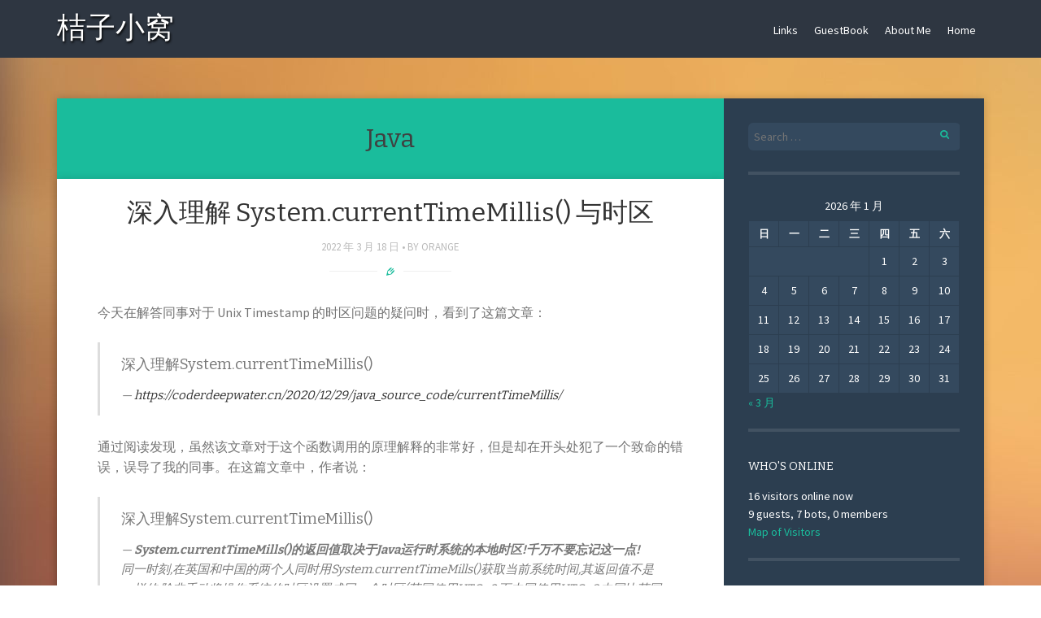

--- FILE ---
content_type: text/html; charset=UTF-8
request_url: https://maoxian.de/tag/java
body_size: 30714
content:
<!DOCTYPE html>
<html lang="zh-Hans">
<head>
<meta charset="UTF-8">
<meta name="viewport" content="width=device-width, initial-scale=1">
<title>Java | 桔子小窝</title>
<link rel="profile" href="http://gmpg.org/xfn/11">
<link rel="pingback" href="https://maoxian.de/xmlrpc.php">
<!--[if lt IE 9]>
<script src="https://maoxian.de/wp-content/themes/story/js/html5shiv.js"></script>
<![endif]-->
<meta name='robots' content='max-image-preview:large' />
<link rel='dns-prefetch' href='//fonts.loli.net' />
<link rel="alternate" type="application/rss+xml" title="桔子小窝 &raquo; Feed" href="https://maoxian.de/feed" />
<link rel="alternate" type="application/rss+xml" title="桔子小窝 &raquo; 评论 Feed" href="https://maoxian.de/comments/feed" />
<link rel="alternate" type="application/rss+xml" title="桔子小窝 &raquo; Java 标签 Feed" href="https://maoxian.de/tag/java/feed" />
		<!-- This site uses the Google Analytics by MonsterInsights plugin v9.11.1 - Using Analytics tracking - https://www.monsterinsights.com/ -->
		<!-- Note: MonsterInsights is not currently configured on this site. The site owner needs to authenticate with Google Analytics in the MonsterInsights settings panel. -->
					<!-- No tracking code set -->
				<!-- / Google Analytics by MonsterInsights -->
		<style id='wp-img-auto-sizes-contain-inline-css' type='text/css'>
img:is([sizes=auto i],[sizes^="auto," i]){contain-intrinsic-size:3000px 1500px}
/*# sourceURL=wp-img-auto-sizes-contain-inline-css */
</style>
<style id='wp-emoji-styles-inline-css' type='text/css'>

	img.wp-smiley, img.emoji {
		display: inline !important;
		border: none !important;
		box-shadow: none !important;
		height: 1em !important;
		width: 1em !important;
		margin: 0 0.07em !important;
		vertical-align: -0.1em !important;
		background: none !important;
		padding: 0 !important;
	}
/*# sourceURL=wp-emoji-styles-inline-css */
</style>
<style id='wp-block-library-inline-css' type='text/css'>
:root{--wp-block-synced-color:#7a00df;--wp-block-synced-color--rgb:122,0,223;--wp-bound-block-color:var(--wp-block-synced-color);--wp-editor-canvas-background:#ddd;--wp-admin-theme-color:#007cba;--wp-admin-theme-color--rgb:0,124,186;--wp-admin-theme-color-darker-10:#006ba1;--wp-admin-theme-color-darker-10--rgb:0,107,160.5;--wp-admin-theme-color-darker-20:#005a87;--wp-admin-theme-color-darker-20--rgb:0,90,135;--wp-admin-border-width-focus:2px}@media (min-resolution:192dpi){:root{--wp-admin-border-width-focus:1.5px}}.wp-element-button{cursor:pointer}:root .has-very-light-gray-background-color{background-color:#eee}:root .has-very-dark-gray-background-color{background-color:#313131}:root .has-very-light-gray-color{color:#eee}:root .has-very-dark-gray-color{color:#313131}:root .has-vivid-green-cyan-to-vivid-cyan-blue-gradient-background{background:linear-gradient(135deg,#00d084,#0693e3)}:root .has-purple-crush-gradient-background{background:linear-gradient(135deg,#34e2e4,#4721fb 50%,#ab1dfe)}:root .has-hazy-dawn-gradient-background{background:linear-gradient(135deg,#faaca8,#dad0ec)}:root .has-subdued-olive-gradient-background{background:linear-gradient(135deg,#fafae1,#67a671)}:root .has-atomic-cream-gradient-background{background:linear-gradient(135deg,#fdd79a,#004a59)}:root .has-nightshade-gradient-background{background:linear-gradient(135deg,#330968,#31cdcf)}:root .has-midnight-gradient-background{background:linear-gradient(135deg,#020381,#2874fc)}:root{--wp--preset--font-size--normal:16px;--wp--preset--font-size--huge:42px}.has-regular-font-size{font-size:1em}.has-larger-font-size{font-size:2.625em}.has-normal-font-size{font-size:var(--wp--preset--font-size--normal)}.has-huge-font-size{font-size:var(--wp--preset--font-size--huge)}.has-text-align-center{text-align:center}.has-text-align-left{text-align:left}.has-text-align-right{text-align:right}.has-fit-text{white-space:nowrap!important}#end-resizable-editor-section{display:none}.aligncenter{clear:both}.items-justified-left{justify-content:flex-start}.items-justified-center{justify-content:center}.items-justified-right{justify-content:flex-end}.items-justified-space-between{justify-content:space-between}.screen-reader-text{border:0;clip-path:inset(50%);height:1px;margin:-1px;overflow:hidden;padding:0;position:absolute;width:1px;word-wrap:normal!important}.screen-reader-text:focus{background-color:#ddd;clip-path:none;color:#444;display:block;font-size:1em;height:auto;left:5px;line-height:normal;padding:15px 23px 14px;text-decoration:none;top:5px;width:auto;z-index:100000}html :where(.has-border-color){border-style:solid}html :where([style*=border-top-color]){border-top-style:solid}html :where([style*=border-right-color]){border-right-style:solid}html :where([style*=border-bottom-color]){border-bottom-style:solid}html :where([style*=border-left-color]){border-left-style:solid}html :where([style*=border-width]){border-style:solid}html :where([style*=border-top-width]){border-top-style:solid}html :where([style*=border-right-width]){border-right-style:solid}html :where([style*=border-bottom-width]){border-bottom-style:solid}html :where([style*=border-left-width]){border-left-style:solid}html :where(img[class*=wp-image-]){height:auto;max-width:100%}:where(figure){margin:0 0 1em}html :where(.is-position-sticky){--wp-admin--admin-bar--position-offset:var(--wp-admin--admin-bar--height,0px)}@media screen and (max-width:600px){html :where(.is-position-sticky){--wp-admin--admin-bar--position-offset:0px}}

/*# sourceURL=wp-block-library-inline-css */
</style><style id='wp-block-list-inline-css' type='text/css'>
ol,ul{box-sizing:border-box}:root :where(.wp-block-list.has-background){padding:1.25em 2.375em}
/*# sourceURL=https://maoxian.de/wp-includes/blocks/list/style.min.css */
</style>
<style id='wp-block-code-inline-css' type='text/css'>
.wp-block-code{box-sizing:border-box}.wp-block-code code{
  /*!rtl:begin:ignore*/direction:ltr;display:block;font-family:inherit;overflow-wrap:break-word;text-align:initial;white-space:pre-wrap
  /*!rtl:end:ignore*/}
/*# sourceURL=https://maoxian.de/wp-includes/blocks/code/style.min.css */
</style>
<style id='wp-block-paragraph-inline-css' type='text/css'>
.is-small-text{font-size:.875em}.is-regular-text{font-size:1em}.is-large-text{font-size:2.25em}.is-larger-text{font-size:3em}.has-drop-cap:not(:focus):first-letter{float:left;font-size:8.4em;font-style:normal;font-weight:100;line-height:.68;margin:.05em .1em 0 0;text-transform:uppercase}body.rtl .has-drop-cap:not(:focus):first-letter{float:none;margin-left:.1em}p.has-drop-cap.has-background{overflow:hidden}:root :where(p.has-background){padding:1.25em 2.375em}:where(p.has-text-color:not(.has-link-color)) a{color:inherit}p.has-text-align-left[style*="writing-mode:vertical-lr"],p.has-text-align-right[style*="writing-mode:vertical-rl"]{rotate:180deg}
/*# sourceURL=https://maoxian.de/wp-includes/blocks/paragraph/style.min.css */
</style>
<style id='wp-block-quote-inline-css' type='text/css'>
.wp-block-quote{box-sizing:border-box;overflow-wrap:break-word}.wp-block-quote.is-large:where(:not(.is-style-plain)),.wp-block-quote.is-style-large:where(:not(.is-style-plain)){margin-bottom:1em;padding:0 1em}.wp-block-quote.is-large:where(:not(.is-style-plain)) p,.wp-block-quote.is-style-large:where(:not(.is-style-plain)) p{font-size:1.5em;font-style:italic;line-height:1.6}.wp-block-quote.is-large:where(:not(.is-style-plain)) cite,.wp-block-quote.is-large:where(:not(.is-style-plain)) footer,.wp-block-quote.is-style-large:where(:not(.is-style-plain)) cite,.wp-block-quote.is-style-large:where(:not(.is-style-plain)) footer{font-size:1.125em;text-align:right}.wp-block-quote>cite{display:block}
/*# sourceURL=https://maoxian.de/wp-includes/blocks/quote/style.min.css */
</style>
<style id='wp-block-separator-inline-css' type='text/css'>
@charset "UTF-8";.wp-block-separator{border:none;border-top:2px solid}:root :where(.wp-block-separator.is-style-dots){height:auto;line-height:1;text-align:center}:root :where(.wp-block-separator.is-style-dots):before{color:currentColor;content:"···";font-family:serif;font-size:1.5em;letter-spacing:2em;padding-left:2em}.wp-block-separator.is-style-dots{background:none!important;border:none!important}
/*# sourceURL=https://maoxian.de/wp-includes/blocks/separator/style.min.css */
</style>
<style id='global-styles-inline-css' type='text/css'>
:root{--wp--preset--aspect-ratio--square: 1;--wp--preset--aspect-ratio--4-3: 4/3;--wp--preset--aspect-ratio--3-4: 3/4;--wp--preset--aspect-ratio--3-2: 3/2;--wp--preset--aspect-ratio--2-3: 2/3;--wp--preset--aspect-ratio--16-9: 16/9;--wp--preset--aspect-ratio--9-16: 9/16;--wp--preset--color--black: #000000;--wp--preset--color--cyan-bluish-gray: #abb8c3;--wp--preset--color--white: #ffffff;--wp--preset--color--pale-pink: #f78da7;--wp--preset--color--vivid-red: #cf2e2e;--wp--preset--color--luminous-vivid-orange: #ff6900;--wp--preset--color--luminous-vivid-amber: #fcb900;--wp--preset--color--light-green-cyan: #7bdcb5;--wp--preset--color--vivid-green-cyan: #00d084;--wp--preset--color--pale-cyan-blue: #8ed1fc;--wp--preset--color--vivid-cyan-blue: #0693e3;--wp--preset--color--vivid-purple: #9b51e0;--wp--preset--gradient--vivid-cyan-blue-to-vivid-purple: linear-gradient(135deg,rgb(6,147,227) 0%,rgb(155,81,224) 100%);--wp--preset--gradient--light-green-cyan-to-vivid-green-cyan: linear-gradient(135deg,rgb(122,220,180) 0%,rgb(0,208,130) 100%);--wp--preset--gradient--luminous-vivid-amber-to-luminous-vivid-orange: linear-gradient(135deg,rgb(252,185,0) 0%,rgb(255,105,0) 100%);--wp--preset--gradient--luminous-vivid-orange-to-vivid-red: linear-gradient(135deg,rgb(255,105,0) 0%,rgb(207,46,46) 100%);--wp--preset--gradient--very-light-gray-to-cyan-bluish-gray: linear-gradient(135deg,rgb(238,238,238) 0%,rgb(169,184,195) 100%);--wp--preset--gradient--cool-to-warm-spectrum: linear-gradient(135deg,rgb(74,234,220) 0%,rgb(151,120,209) 20%,rgb(207,42,186) 40%,rgb(238,44,130) 60%,rgb(251,105,98) 80%,rgb(254,248,76) 100%);--wp--preset--gradient--blush-light-purple: linear-gradient(135deg,rgb(255,206,236) 0%,rgb(152,150,240) 100%);--wp--preset--gradient--blush-bordeaux: linear-gradient(135deg,rgb(254,205,165) 0%,rgb(254,45,45) 50%,rgb(107,0,62) 100%);--wp--preset--gradient--luminous-dusk: linear-gradient(135deg,rgb(255,203,112) 0%,rgb(199,81,192) 50%,rgb(65,88,208) 100%);--wp--preset--gradient--pale-ocean: linear-gradient(135deg,rgb(255,245,203) 0%,rgb(182,227,212) 50%,rgb(51,167,181) 100%);--wp--preset--gradient--electric-grass: linear-gradient(135deg,rgb(202,248,128) 0%,rgb(113,206,126) 100%);--wp--preset--gradient--midnight: linear-gradient(135deg,rgb(2,3,129) 0%,rgb(40,116,252) 100%);--wp--preset--font-size--small: 13px;--wp--preset--font-size--medium: 20px;--wp--preset--font-size--large: 36px;--wp--preset--font-size--x-large: 42px;--wp--preset--spacing--20: 0.44rem;--wp--preset--spacing--30: 0.67rem;--wp--preset--spacing--40: 1rem;--wp--preset--spacing--50: 1.5rem;--wp--preset--spacing--60: 2.25rem;--wp--preset--spacing--70: 3.38rem;--wp--preset--spacing--80: 5.06rem;--wp--preset--shadow--natural: 6px 6px 9px rgba(0, 0, 0, 0.2);--wp--preset--shadow--deep: 12px 12px 50px rgba(0, 0, 0, 0.4);--wp--preset--shadow--sharp: 6px 6px 0px rgba(0, 0, 0, 0.2);--wp--preset--shadow--outlined: 6px 6px 0px -3px rgb(255, 255, 255), 6px 6px rgb(0, 0, 0);--wp--preset--shadow--crisp: 6px 6px 0px rgb(0, 0, 0);}:where(.is-layout-flex){gap: 0.5em;}:where(.is-layout-grid){gap: 0.5em;}body .is-layout-flex{display: flex;}.is-layout-flex{flex-wrap: wrap;align-items: center;}.is-layout-flex > :is(*, div){margin: 0;}body .is-layout-grid{display: grid;}.is-layout-grid > :is(*, div){margin: 0;}:where(.wp-block-columns.is-layout-flex){gap: 2em;}:where(.wp-block-columns.is-layout-grid){gap: 2em;}:where(.wp-block-post-template.is-layout-flex){gap: 1.25em;}:where(.wp-block-post-template.is-layout-grid){gap: 1.25em;}.has-black-color{color: var(--wp--preset--color--black) !important;}.has-cyan-bluish-gray-color{color: var(--wp--preset--color--cyan-bluish-gray) !important;}.has-white-color{color: var(--wp--preset--color--white) !important;}.has-pale-pink-color{color: var(--wp--preset--color--pale-pink) !important;}.has-vivid-red-color{color: var(--wp--preset--color--vivid-red) !important;}.has-luminous-vivid-orange-color{color: var(--wp--preset--color--luminous-vivid-orange) !important;}.has-luminous-vivid-amber-color{color: var(--wp--preset--color--luminous-vivid-amber) !important;}.has-light-green-cyan-color{color: var(--wp--preset--color--light-green-cyan) !important;}.has-vivid-green-cyan-color{color: var(--wp--preset--color--vivid-green-cyan) !important;}.has-pale-cyan-blue-color{color: var(--wp--preset--color--pale-cyan-blue) !important;}.has-vivid-cyan-blue-color{color: var(--wp--preset--color--vivid-cyan-blue) !important;}.has-vivid-purple-color{color: var(--wp--preset--color--vivid-purple) !important;}.has-black-background-color{background-color: var(--wp--preset--color--black) !important;}.has-cyan-bluish-gray-background-color{background-color: var(--wp--preset--color--cyan-bluish-gray) !important;}.has-white-background-color{background-color: var(--wp--preset--color--white) !important;}.has-pale-pink-background-color{background-color: var(--wp--preset--color--pale-pink) !important;}.has-vivid-red-background-color{background-color: var(--wp--preset--color--vivid-red) !important;}.has-luminous-vivid-orange-background-color{background-color: var(--wp--preset--color--luminous-vivid-orange) !important;}.has-luminous-vivid-amber-background-color{background-color: var(--wp--preset--color--luminous-vivid-amber) !important;}.has-light-green-cyan-background-color{background-color: var(--wp--preset--color--light-green-cyan) !important;}.has-vivid-green-cyan-background-color{background-color: var(--wp--preset--color--vivid-green-cyan) !important;}.has-pale-cyan-blue-background-color{background-color: var(--wp--preset--color--pale-cyan-blue) !important;}.has-vivid-cyan-blue-background-color{background-color: var(--wp--preset--color--vivid-cyan-blue) !important;}.has-vivid-purple-background-color{background-color: var(--wp--preset--color--vivid-purple) !important;}.has-black-border-color{border-color: var(--wp--preset--color--black) !important;}.has-cyan-bluish-gray-border-color{border-color: var(--wp--preset--color--cyan-bluish-gray) !important;}.has-white-border-color{border-color: var(--wp--preset--color--white) !important;}.has-pale-pink-border-color{border-color: var(--wp--preset--color--pale-pink) !important;}.has-vivid-red-border-color{border-color: var(--wp--preset--color--vivid-red) !important;}.has-luminous-vivid-orange-border-color{border-color: var(--wp--preset--color--luminous-vivid-orange) !important;}.has-luminous-vivid-amber-border-color{border-color: var(--wp--preset--color--luminous-vivid-amber) !important;}.has-light-green-cyan-border-color{border-color: var(--wp--preset--color--light-green-cyan) !important;}.has-vivid-green-cyan-border-color{border-color: var(--wp--preset--color--vivid-green-cyan) !important;}.has-pale-cyan-blue-border-color{border-color: var(--wp--preset--color--pale-cyan-blue) !important;}.has-vivid-cyan-blue-border-color{border-color: var(--wp--preset--color--vivid-cyan-blue) !important;}.has-vivid-purple-border-color{border-color: var(--wp--preset--color--vivid-purple) !important;}.has-vivid-cyan-blue-to-vivid-purple-gradient-background{background: var(--wp--preset--gradient--vivid-cyan-blue-to-vivid-purple) !important;}.has-light-green-cyan-to-vivid-green-cyan-gradient-background{background: var(--wp--preset--gradient--light-green-cyan-to-vivid-green-cyan) !important;}.has-luminous-vivid-amber-to-luminous-vivid-orange-gradient-background{background: var(--wp--preset--gradient--luminous-vivid-amber-to-luminous-vivid-orange) !important;}.has-luminous-vivid-orange-to-vivid-red-gradient-background{background: var(--wp--preset--gradient--luminous-vivid-orange-to-vivid-red) !important;}.has-very-light-gray-to-cyan-bluish-gray-gradient-background{background: var(--wp--preset--gradient--very-light-gray-to-cyan-bluish-gray) !important;}.has-cool-to-warm-spectrum-gradient-background{background: var(--wp--preset--gradient--cool-to-warm-spectrum) !important;}.has-blush-light-purple-gradient-background{background: var(--wp--preset--gradient--blush-light-purple) !important;}.has-blush-bordeaux-gradient-background{background: var(--wp--preset--gradient--blush-bordeaux) !important;}.has-luminous-dusk-gradient-background{background: var(--wp--preset--gradient--luminous-dusk) !important;}.has-pale-ocean-gradient-background{background: var(--wp--preset--gradient--pale-ocean) !important;}.has-electric-grass-gradient-background{background: var(--wp--preset--gradient--electric-grass) !important;}.has-midnight-gradient-background{background: var(--wp--preset--gradient--midnight) !important;}.has-small-font-size{font-size: var(--wp--preset--font-size--small) !important;}.has-medium-font-size{font-size: var(--wp--preset--font-size--medium) !important;}.has-large-font-size{font-size: var(--wp--preset--font-size--large) !important;}.has-x-large-font-size{font-size: var(--wp--preset--font-size--x-large) !important;}
/*# sourceURL=global-styles-inline-css */
</style>

<style id='classic-theme-styles-inline-css' type='text/css'>
/*! This file is auto-generated */
.wp-block-button__link{color:#fff;background-color:#32373c;border-radius:9999px;box-shadow:none;text-decoration:none;padding:calc(.667em + 2px) calc(1.333em + 2px);font-size:1.125em}.wp-block-file__button{background:#32373c;color:#fff;text-decoration:none}
/*# sourceURL=/wp-includes/css/classic-themes.min.css */
</style>
<link rel='stylesheet' id='mkaz-code-syntax-prism-css-css' href='https://maoxian.de/wp-content/plugins/code-syntax-block/assets/prism-onedark.css?ver=1733145103' type='text/css' media='all' />
<link rel='stylesheet' id='scrollup-css-css' href='https://maoxian.de/wp-content/plugins/smooth-scroll-up/css/scrollup.css?ver=6.9' type='text/css' media='all' />
<style id='scrollup-css-inline-css' type='text/css'>
a.scrollup-image {background-image: url("https://maoxian.de/wp-content/plugins/smooth-scroll-up/img/scrollup.png") !important; }
/*# sourceURL=scrollup-css-inline-css */
</style>
<link rel='stylesheet' id='story-fonts-css' href='//fonts.loli.net/css?family=Bitter%3A400%2C700%7CSource+Sans+Pro%3A400%2C600%7CYesteryear&#038;subset=latin&#038;ver=6.9' type='text/css' media='all' />
<link rel='stylesheet' id='story-style-css' href='https://maoxian.de/wp-content/themes/story/style.css?ver=6.9' type='text/css' media='all' />
<link rel='stylesheet' id='story-color-css' href='https://maoxian.de/wp-content/themes/story/css/turquoise.css?ver=6.9' type='text/css' media='all' />
<link rel='stylesheet' id='story-icofont-css' href='https://maoxian.de/wp-content/themes/story/css/storyicofont.css?ver=6.9' type='text/css' media='all' />
<link rel='stylesheet' id='story-slicknav-css-css' href='https://maoxian.de/wp-content/themes/story/css/slicknav.css?ver=6.9' type='text/css' media='all' />
<script type="text/javascript" src="https://maoxian.de/wp-includes/js/jquery/jquery.min.js?ver=3.7.1" id="jquery-core-js"></script>
<script type="text/javascript" src="https://maoxian.de/wp-includes/js/jquery/jquery-migrate.min.js?ver=3.4.1" id="jquery-migrate-js"></script>
<script type="text/javascript" src="https://maoxian.de/wp-content/themes/story/js/jquery.slicknav.min.js?ver=6.9" id="story-slicknav-js"></script>
<link rel="https://api.w.org/" href="https://maoxian.de/wp-json/" /><link rel="alternate" title="JSON" type="application/json" href="https://maoxian.de/wp-json/wp/v2/tags/85" /><link rel="EditURI" type="application/rsd+xml" title="RSD" href="https://maoxian.de/xmlrpc.php?rsd" />
<meta name="generator" content="WordPress 6.9" />

<!-- BEGIN License added by Creative-Commons-Configurator plugin for WordPress -->
<style type="text/css">
p.cc-block { clear: both; width: 90%; margin: 8px auto; padding: 4px; text-align: center; border: 1px solid #cccccc; color: #000000; background-color: #eef6e6; }
p.cc-block a:link, p.cc-block a:visited, p.cc-block a:hover, p.cc-block a:active { text-decoration: underline; color: #000000; border: none;}
.cc-button { display: block; margin-left: auto; margin-right: auto; margin-top: 6px; margin-bottom: 6px; border-width: 0; }
.wp-caption { border: 0; }
.widget_bccl_widget { text-align: center; }
</style>

<!-- END License added by Creative-Commons-Configurator plugin for WordPress -->


<!-- Generated By Show-UserAgent 1.0.8 - http://zlz.im/show-useragent/ -->
<link rel="stylesheet" href="https://maoxian.de/wp-content/plugins/show-useragent/show-useragent.css" type="text/css" media="screen" />
<style data-context="foundation-flickity-css">/*! Flickity v2.0.2
http://flickity.metafizzy.co
---------------------------------------------- */.flickity-enabled{position:relative}.flickity-enabled:focus{outline:0}.flickity-viewport{overflow:hidden;position:relative;height:100%}.flickity-slider{position:absolute;width:100%;height:100%}.flickity-enabled.is-draggable{-webkit-tap-highlight-color:transparent;tap-highlight-color:transparent;-webkit-user-select:none;-moz-user-select:none;-ms-user-select:none;user-select:none}.flickity-enabled.is-draggable .flickity-viewport{cursor:move;cursor:-webkit-grab;cursor:grab}.flickity-enabled.is-draggable .flickity-viewport.is-pointer-down{cursor:-webkit-grabbing;cursor:grabbing}.flickity-prev-next-button{position:absolute;top:50%;width:44px;height:44px;border:none;border-radius:50%;background:#fff;background:hsla(0,0%,100%,.75);cursor:pointer;-webkit-transform:translateY(-50%);transform:translateY(-50%)}.flickity-prev-next-button:hover{background:#fff}.flickity-prev-next-button:focus{outline:0;box-shadow:0 0 0 5px #09f}.flickity-prev-next-button:active{opacity:.6}.flickity-prev-next-button.previous{left:10px}.flickity-prev-next-button.next{right:10px}.flickity-rtl .flickity-prev-next-button.previous{left:auto;right:10px}.flickity-rtl .flickity-prev-next-button.next{right:auto;left:10px}.flickity-prev-next-button:disabled{opacity:.3;cursor:auto}.flickity-prev-next-button svg{position:absolute;left:20%;top:20%;width:60%;height:60%}.flickity-prev-next-button .arrow{fill:#333}.flickity-page-dots{position:absolute;width:100%;bottom:-25px;padding:0;margin:0;list-style:none;text-align:center;line-height:1}.flickity-rtl .flickity-page-dots{direction:rtl}.flickity-page-dots .dot{display:inline-block;width:10px;height:10px;margin:0 8px;background:#333;border-radius:50%;opacity:.25;cursor:pointer}.flickity-page-dots .dot.is-selected{opacity:1}</style><style type="text/css" id="custom-background-css">
body.custom-background { background-image: url("https://maoxian.de/wp-content/themes/story/images/background.jpg"); background-position: left top; background-size: auto; background-repeat: repeat; background-attachment: fixed; }
</style>
	<style>.ios7.web-app-mode.has-fixed header{ background-color: rgba(45,53,63,.88);}</style></head>

<body class="archive tag tag-java tag-85 custom-background wp-theme-story group-blog">

<div id="page" class="hfeed site">

	<header id="masthead" class="site-header" role="banner">
		<div id="header-inner">

						<div class="site-branding">
				<h1 class="site-title text"><a href="https://maoxian.de/" rel="home">桔子小窝</a></h1>
			</div>

			<nav id="site-navigation" class="main-navigation" role="navigation">

				<div class="menu"><ul id="menu-header" class="menu"><li id="menu-item-956" class="menu-item menu-item-type-post_type menu-item-object-page menu-item-956"><a href="https://maoxian.de/links">Links</a></li>
<li id="menu-item-957" class="menu-item menu-item-type-post_type menu-item-object-page menu-item-957"><a href="https://maoxian.de/guestbook">GuestBook</a></li>
<li id="menu-item-945" class="menu-item menu-item-type-post_type menu-item-object-page menu-item-945"><a href="https://maoxian.de/about">About Me</a></li>
<li id="menu-item-949" class="menu-item menu-item-type-custom menu-item-object-custom menu-item-home menu-item-949"><a href="http://maoxian.de/">Home</a></li>
</ul></div>
			</nav><!-- #site-navigation -->
			<div id="mobile-menu"></div>
		</div><!-- #header-inner -->
	</header><!-- #masthead -->

	<div id="content" class="site-content">
	<section id="primary" class="content-area">
		<main id="main" class="site-main" role="main">

		
			<header class="page-header">
				<h1 class="page-title">
					Java				</h1>
							</header><!-- .page-header -->

						
				
<article id="post-1760" class="post-1760 post type-post status-publish format-standard hentry category-java category-linux category-program tag-java tag-linux tag-24 tag-416">
	
	<div class="entry-media">

		
	</div>

	<div class="entry-wrapper">
		
		<header class="entry-header">
		
			<h1 class="entry-title"><a href="https://maoxian.de/2022/03/1760.html" rel="bookmark">深入理解 System.currentTimeMillis() 与时区</a></h1>

			
			<div class="entry-meta">
				
				<span class="posted-on"><a href="https://maoxian.de/2022/03/1760.html" rel="bookmark"><time class="entry-date published" datetime="2022-03-18T11:59:01+08:00">2022 年 3 月 18 日</time><time class="updated" datetime="2022-03-18T12:05:39+08:00">2022 年 3 月 18 日</time></a></span><span class="byline"> by <span class="author vcard"><a class="url fn n" href="https://maoxian.de/author/wzxjohn">Orange</a></span></span>			
			</div><!-- .entry-meta -->
			
						
			<span class="format-separator"><i class="icon-standard"></i></span>
		
		</header><!-- .entry-header -->

				
		<div class="entry-content">
		
			
<p>今天在解答同事对于 Unix Timestamp 的时区问题的疑问时，看到了这篇文章：</p>



<blockquote class="wp-block-quote is-layout-flow wp-block-quote-is-layout-flow"><p>深入理解System.currentTimeMillis()</p><cite><a href="https://coderdeepwater.cn/2020/12/29/java_source_code/currentTimeMillis/">https://coderdeepwater.cn/2020/12/29/java_source_code/currentTimeMillis/</a></cite></blockquote>



<p>通过阅读发现，虽然该文章对于这个函数调用的原理解释的非常好，但是却在开头处犯了一个致命的错误，误导了我的同事。在这篇文章中，作者说：</p>



<blockquote class="wp-block-quote is-layout-flow wp-block-quote-is-layout-flow"><p>深入理解System.currentTimeMillis()</p><cite><strong>System.currentTimeMills()的返回值取决于Java运行时系统的本地时区!千万不要忘记这一点!</strong><br>同一时刻,在英国和中国的两个人同时用System.currentTimeMills()获取当前系统时间,其返回值不是一样的,除非手动将操作系统的时区设置成同一个时区(英国使用UTC+0,而中国使用UTC+8,中国比英国快8个小时).</cite></blockquote>



<p>这个观点是<strong>完全错误</strong>的，正因为这里的错误误导了我的同事，走入了错误的排查方向。</p>



<p>首先说结论：</p>



<ol class="wp-block-list"><li><code>System.currentTimeMillis()</code> 的返回值与系统时区无关。在一台<strong>时区和时间皆设置正确</strong>的机器上，这个函数的返回值总是当前时间与 UTC 0 时的 1970年1月1日 0时0分0秒即 <code>1970-01-01 00:00:00 UTC</code> 的差值</li><li>同一时刻，在地球上任意地点的两个人在<strong>时区和时间皆设置正确</strong>的机器上同时用 <code>System.currentTimeMills()</code> 获取当前系统时间，其返回值一定一样，与时区无关</li></ol>



<p>首先明确几个概念：</p>



<ol class="wp-block-list"><li>时间：是一个客观存在的物理量，是物质运动变化的表现</li><li>时间单位：人为了方便对时间进行计量，人为定义了年、月、日、时、分、秒、毫秒等一系列时间单位</li><li>公历日期：人为规定的纪年体系，用来记录准确的时间</li><li>时区：由于地球自转的存在，地球上各个地区的日升日落时间并不一致。因此为了使用方便，人为将地球划分成了 24 个时区，每两个相邻时区间的时间表示相差 1 小时</li><li>Unix 时间戳：人为规定的用来描述一个确切时间点的系统。以 <code>1970-01-01 00:00:00 UTC</code> 为基点，计算当前时间与基点的秒数差，不考虑闰秒</li></ol>



<p>从这几个概念中，我们可以知道，Unix 时间戳是用于精确描述一个确定的时间点，具体的方式是计算两个时间点之间的秒数差。由于我们的宇宙只有单时间线，所以计算两个确定的时间点之间的秒数差，在地球上任何地方的时间都是一致的。因此我们可以知道，在一个确定的时间点上，地球上所有人计算得到的当前的 Unix 时间戳，都应当是一致的。</p>



<p>那么，为什么还有人遇到不同时区获取到的时间戳不一致的问题呢？这就要说到实际使用中对时间的展示方式了。</p>



<p>一个简单的例子，如果我说现在是<em>北京时间 2020年01月01日 <strong>08</strong>时00分00秒</em>，那么这可以表示一个准确的时刻。对于同一个时刻，我还可以说，现在是<em>格林威治时间 2020年01月01日 <strong>00</strong>时00分00秒</em>。这两个句子实际上表达的是同一个时刻。</p>



<p>但是，如果我只说现在是 <em>2020年01月01日 00时00分00秒</em>，那么<strong>不能表示一个准确的时刻</strong>。因为在句话里，我没有说明时区信息，导致缺失了定位到准确时刻的必要条件。</p>



<p>因此我们可以发现，我们日常说话时的表述，其实都是不精确的。那么在程序员的世界里，我们最容易犯的错误，也跟这个类似。</p>



<p>当我们查看一个服务器的时间信息的时候，大多数人不会关心时区信息。假设现在有一台 UTC 0 时区的服务器，很多人拿到后，在检查服务器时间时，第一反应是这个服务器的时间不对，因为桌面上的时钟是 <em>2020年01月01日 08时00分00秒</em>，而机器告诉我的是 <em>2020年1月1日 00时00分00秒</em>，晚了 8 小时。于是，使用 <code>date -s "2020/01/01 08:00:00"</code> 一把梭，再看机器的时间，完美！</p>



<p>那么这时候，如果我用 <code>System.currentTimeMills()</code>来获取时间戳，得到的是什么呢？得到的当然是 <code>1577865600000</code>，代表<em>北京时间 2020年01月01日 <strong>16</strong>时00分00秒</em>。因为机器本身运行在 0 时区，对于机器来说，现在是 0 时区的 8 点，那换算到 +8 的北京时区，自然是 16 点。</p>



<p>这也就是前面为何一直强调<strong>时区和时间皆设置正确</strong>的原因。刚说的案例就是典型的时间与时区设置不匹配。机器的时区是 0 时区的，但是用户设置进去的时间却是 +8 时区的。在这种情况下，<code>System.currentTimeMills()</code>自然获取不到正确的值。</p>



<p>因此，我们在修改机器的系统时间时，一定要带上时区信息。如：<code>date -s "2020/01/01 08:00:00 +8"</code> 。这样就可以准确的告诉系统我们想要设置的时刻，避免因为自动的时区转换导致调错机器的时间。</p>
		
		</div><!-- .entry-content -->
		
			</div><!-- .entry-wrapper -->


</article><!-- #post-## -->

			
				
<article id="post-1606" class="post-1606 post type-post status-publish format-standard hentry category-java category-mysql category-program tag-java tag-jooq tag-mysql tag-spring tag-transaction">
	
	<div class="entry-media">

		
	</div>

	<div class="entry-wrapper">
		
		<header class="entry-header">
		
			<h1 class="entry-title"><a href="https://maoxian.de/2020/04/1606.html" rel="bookmark">jOOQ 与 Spring 的一些注意事项</a></h1>

			
			<div class="entry-meta">
				
				<span class="posted-on"><a href="https://maoxian.de/2020/04/1606.html" rel="bookmark"><time class="entry-date published" datetime="2020-04-27T22:27:48+08:00">2020 年 4 月 27 日</time><time class="updated" datetime="2020-04-27T22:34:15+08:00">2020 年 4 月 27 日</time></a></span><span class="byline"> by <span class="author vcard"><a class="url fn n" href="https://maoxian.de/author/wzxjohn">Orange</a></span></span>			
			</div><!-- .entry-meta -->
			
						
			<span class="format-separator"><i class="icon-standard"></i></span>
		
		</header><!-- .entry-header -->

				
		<div class="entry-content">
		
			
<p>jOOQ 全称 Java Object Oriented Querying，即面向 Java 对象查询。它是 Data Geekery 公司研发的 DA 方案 (Data Access Layer)，是一个 ORM 框架。</p>



<p>使用 jOOQ，既不像 Hibernate 等框架封装过高，无法触及 SQL 底层；也不像 MyBatis 等，配置太过繁琐。同时还是 Type Safe 的框架，编译时即可最大程度的发现问题。</p>



<p>不过在 jOOQ 配合 String Cloud 使用的时候，还是踩了几个小坑，特别说明一下。随时补充新遇到的问题。</p>



<p>一、事物问题</p>



<p>jOOQ 默认有一套自己的流式 API，来支持事物。不过，在 Spring 里面，我们使用的最多的还是 <code>@EnableTransactionManagement</code> 和 <code>@Transactional</code> 注解。使用这二者可以开启 Spring 内置的基于注解和 Proxy 的事物处理机制，相对更灵活，更优雅。使用起来也更简单。</p>



<p>但是在跟 jOOQ 联动的时候，实际使用却发现事物始终不生效。但是奇怪的是，不论是打断点调试还是加日志，都能发现异常正常抛出了，也被 Spring 正常捕获了，Transaction 的 Rollback 也调用了，但是实际上事物就是没有撤销。</p>



<p>在多次排查 Spring 本身的配置问题后，突然想到问题可能处在 jOOQ 上。经过查找相关文档发现，由于我们的 SQL 都是通过 jOOQ 的 <code>DSLContent</code> 构建并执行的，所以默认情况下并不会受 Spring Transaction Manager 的管理。这里我们需要在配置 jOOQ 的时候，特别配置一下，才能让 <code>@Transactional</code> 注解生效。参考官网的样例，XML 配置如下：</p>



<pre class="wp-block-code"><code>&lt;?xml version="1.0" encoding="UTF-8"?>

&lt;beans xmlns="http://www.springframework.org/schema/beans"
       xmlns:xsi="http://www.w3.org/2001/XMLSchema-instance"
       xmlns:tx="http://www.springframework.org/schema/tx"
       xsi:schemaLocation="
            http://www.springframework.org/schema/beans http://www.springframework.org/schema/beans/spring-beans.xsd
            http://www.springframework.org/schema/tx http://www.springframework.org/schema/tx/spring-tx-3.2.xsd">

    &lt;!-- This is needed if you want to use the @Transactional annotation -->
    &lt;tx:annotation-driven transaction-manager="transactionManager"/>

    &lt;bean id="dataSource" class="org.apache.commons.dbcp2.BasicDataSource" destroy-method="close" >
        &lt;!-- These properties are replaced by Maven "resources" -->
       &lt;property name="url" value="${db.url}" />
       &lt;property name="driverClassName" value="${db.driver}" />
       &lt;property name="username" value="${db.username}" />
       &lt;property name="password" value="${db.password}" />
    &lt;/bean>

    &lt;!-- Configure Spring's transaction manager to use a DataSource -->
    &lt;bean id="transactionManager"
        class="org.springframework.jdbc.datasource.DataSourceTransactionManager">
        &lt;property name="dataSource" ref="dataSource" />
    &lt;/bean>

    &lt;!-- Configure jOOQ's ConnectionProvider to use Spring's TransactionAwareDataSourceProxy,
         which can dynamically discover the transaction context -->
    &lt;bean id="transactionAwareDataSource"
        class="org.springframework.jdbc.datasource.TransactionAwareDataSourceProxy">
        &lt;constructor-arg ref="dataSource" />
    &lt;/bean>

    &lt;bean class="org.jooq.impl.DataSourceConnectionProvider" name="connectionProvider">
        &lt;constructor-arg ref="transactionAwareDataSource" />
    &lt;/bean>

    &lt;!-- Configure the DSL object, optionally overriding jOOQ Exceptions with Spring Exceptions -->
    &lt;bean id="dsl" class="org.jooq.impl.DefaultDSLContext">
        &lt;constructor-arg ref="config" />
    &lt;/bean>
    
    &lt;bean id="exceptionTranslator" class="org.jooq.example.spring.exception.ExceptionTranslator" />
    
    &lt;!-- Invoking an internal, package-private constructor for the example
         Implement your own Configuration for more reliable behaviour -->
    &lt;bean class="org.jooq.impl.DefaultConfiguration" name="config">
        &lt;property name="SQLDialect">&lt;value type="org.jooq.SQLDialect">H2&lt;/value>&lt;/property>
        &lt;property name="connectionProvider" ref="connectionProvider" />
        &lt;property name="executeListenerProvider">
            &lt;array>
                &lt;bean class="org.jooq.impl.DefaultExecuteListenerProvider">
                    &lt;constructor-arg index="0" ref="exceptionTranslator"/>
                &lt;/bean>
            &lt;/array>
        &lt;/property>
    &lt;/bean>
    
    &lt;!-- This is the "business-logic" -->
    &lt;bean id="books" class="org.jooq.example.spring.impl.DefaultBookService"/>
&lt;/beans></code></pre>



<p>核心要点在这段：</p>



<pre class="wp-block-code"><code>&lt;!-- Configure jOOQ's ConnectionProvider to use Spring's TransactionAwareDataSourceProxy,
         which can dynamically discover the transaction context -->
    &lt;bean id="transactionAwareDataSource"
        class="org.springframework.jdbc.datasource.TransactionAwareDataSourceProxy">
        &lt;constructor-arg ref="dataSource" />
    &lt;/bean>

    &lt;bean class="org.jooq.impl.DataSourceConnectionProvider" name="connectionProvider">
        &lt;constructor-arg ref="transactionAwareDataSource" />
    &lt;/bean></code></pre>



<p>这里要注意，一定要用 Spring 的 <code>TransactionAwareDataSourceProxy</code> 包装一层前面配置的 <code>DataSource</code> 对象。否则，jOOQ 拿到的就是一个没有被托管的原始 DataSource，那么就不会被 <code>@Transactional</code> 注解所管控。</p>



<p>对应的 Java 方式配置要点如下：</p>



<pre class="wp-block-code"><code>package de.maoxian.config;

import javax.sql.DataSource;

import org.jooq.ConnectionProvider;
import org.jooq.DSLContext;
import org.jooq.SQLDialect;
import org.jooq.impl.DataSourceConnectionProvider;
import org.jooq.impl.DefaultConfiguration;
import org.jooq.impl.DefaultDSLContext;
import org.springframework.beans.factory.annotation.Qualifier;
import org.springframework.boot.context.properties.ConfigurationProperties;
import org.springframework.boot.jdbc.DataSourceBuilder;
import org.springframework.context.annotation.Bean;
import org.springframework.context.annotation.Configuration;
import org.springframework.context.annotation.Primary;
import org.springframework.jdbc.datasource.DataSourceTransactionManager;
import org.springframework.jdbc.datasource.TransactionAwareDataSourceProxy;
import org.springframework.transaction.annotation.EnableTransactionManagement;

@Configuration
@EnableTransactionManagement
public class DbConfig {
    @Bean
    @Primary
    @ConfigurationProperties(prefix = "spring.datasource.maoxian")
    public DataSource dataSource() {
        return DataSourceBuilder.create().build();
    }

    @Primary
    @Bean
    public DataSourceTransactionManager transactionManager(DataSource dataSource) {
        return new DataSourceTransactionManager(dataSource);
    }

    @Bean
    public DSLContext dslContext(@Qualifier("maoxian-jooq-conf") org.jooq.Configuration configuration) {
        return new DefaultDSLContext(configuration);
    }

    @Bean("maoxian-jooq-conf")
    public org.jooq.Configuration jooqConf(ConnectionProvider connectionProvider) {
        return new DefaultConfiguration().derive(connectionProvider).derive(SQLDialect.MYSQL);
    }

    @Bean
    public ConnectionProvider connectionProvider(TransactionAwareDataSourceProxy transactionAwareDataSource) {
        return new DataSourceConnectionProvider(transactionAwareDataSource);
    }

    @Bean
    public TransactionAwareDataSourceProxy transactionAwareDataSourceProxy(DataSource dataSource) {
        return new TransactionAwareDataSourceProxy(dataSource);
    }
}</code></pre>



<p>重点在 ConnectionProvider 的配置。此处的 ConnectionProvider 在创建时，必须使用被 Spring 包过的 DataSource。如果直接使用 DataSource 而不是 TransactionAwareDataSourceProxy 则注解失效。</p>



<hr class="wp-block-separator"/>



<p>参考文档：</p>



<p><a href="https://www.jooq.org/doc/latest/manual/getting-started/tutorials/jooq-with-spring/">https://www.jooq.org/doc/latest/manual/getting-started/tutorials/jooq-with-spring/</a></p>
		
		</div><!-- .entry-content -->
		
			</div><!-- .entry-wrapper -->


</article><!-- #post-## -->

			
				
<article id="post-1501" class="post-1501 post type-post status-publish format-standard hentry category-java category-program tag-integer tag-java tag-368 tag-369">
	
	<div class="entry-media">

		
	</div>

	<div class="entry-wrapper">
		
		<header class="entry-header">
		
			<h1 class="entry-title"><a href="https://maoxian.de/2018/08/1501.html" rel="bookmark">记一则由于整数溢出导致的教科书级的死循环</a></h1>

			
			<div class="entry-meta">
				
				<span class="posted-on"><a href="https://maoxian.de/2018/08/1501.html" rel="bookmark"><time class="entry-date published" datetime="2018-08-29T22:55:56+08:00">2018 年 8 月 29 日</time><time class="updated" datetime="2018-08-29T23:02:47+08:00">2018 年 8 月 29 日</time></a></span><span class="byline"> by <span class="author vcard"><a class="url fn n" href="https://maoxian.de/author/wzxjohn">Orange</a></span></span>			
			</div><!-- .entry-meta -->
			
						
			<span class="format-separator"><i class="icon-standard"></i></span>
		
		</header><!-- .entry-header -->

				
		<div class="entry-content">
		
			<p>首先铺垫一下，这段代码的输出是什么？</p>
<pre class="lang:java decode:true">public static void main(String []args){
    System.out.println(Integer.MAX_VALUE + 1);
}</pre>
<p>很多人可能很快就能答出来，正确答案是：<strong>-2147483648</strong></p>
<p>那么接下来看这段代码：</p>
<pre class="lang:java decode:true">public static void main(String []args){
    Long total = Long.MAX_VALUE;
    for (int i = 0; i < total; i++) {
        System.out.println(i);
    }
}</pre>
<p>乍看之下似乎没啥大毛病，但是结合前面的铺垫，就会发现：</p>
<p>当 i 增长到 <span class="lang:default decode:true crayon-inline">Integer.MAX_VALUE</span>  的时候，“奇迹”出现了。接下来，下一个 i 值变为了 <strong>-2147483648</strong>。跟 total 一比，还是小，于是循环继续。</p>
<p>周而复始，这个循环就永远停不下来了。</p>
<p>当然，这里因为我的简化，还是能比较容易的看出这个死循环的。而实际使用中，这个 total 的取值往往是外部带来的。正常情况下，可能外部取值不会大过<span class="lang:java decode:true crayon-inline ">Integer.MAX_VALUE</span> ，也就是 <strong>2147483648</strong>。但是当恶意请求出现或者是正常请求越过边界之后，问题就出现了。</p>
<p>所以当我们定义循环变量的时候，一定要小心。<strong>循环变量本身的取值范围一定要大于判断条件</strong>。简单来说，在上面的例子中，i 的取值必须要能够大于等于 total 可能的最大值。也就是说，在 total 是 Long 的情况下，i 也必须至少定义为 Long，才不会出现问题。</p>
<p>简单总结一下，就是<strong>对于控制循环的变量定义一定要非常谨慎。否则极有可能出现类似很难测出的 Bug，导致各种各样的问题</strong>。</p>
		
		</div><!-- .entry-content -->
		
			</div><!-- .entry-wrapper -->


</article><!-- #post-## -->

			
				
<article id="post-1497" class="post-1497 post type-post status-publish format-standard hentry category-java category-11 category-program tag-java tag-mybatis tag-mysql">
	
	<div class="entry-media">

		
	</div>

	<div class="entry-wrapper">
		
		<header class="entry-header">
		
			<h1 class="entry-title"><a href="https://maoxian.de/2018/07/1497.html" rel="bookmark">MyBatis 获取自增 ID 的小坑</a></h1>

			
			<div class="entry-meta">
				
				<span class="posted-on"><a href="https://maoxian.de/2018/07/1497.html" rel="bookmark"><time class="entry-date published" datetime="2018-07-30T20:38:06+08:00">2018 年 7 月 30 日</time></a></span><span class="byline"> by <span class="author vcard"><a class="url fn n" href="https://maoxian.de/author/wzxjohn">Orange</a></span></span>			
			</div><!-- .entry-meta -->
			
						
			<span class="format-separator"><i class="icon-standard"></i></span>
		
		</header><!-- .entry-header -->

				
		<div class="entry-content">
		
			<p>在 MyBatis 中，获取自增 ID 主要有两个方法：</p>
<ol>
<li>在 SQL 中增加两个属性，<span class="lang:default decode:true crayon-inline ">useGeneratedKeys</span>  和 <span class="lang:default decode:true crayon-inline">keyProperty</span></li>
<li>增加 <span class="lang:default decode:true crayon-inline ">selectKey</span>  语句块，执行自定义 SQL 获取自增 ID</li>
</ol>
<p>针对这几种方法，有几个小问题需要注意：</p>
<ol>
<li><span class="lang:default decode:true crayon-inline ">useGeneratedKeys</span>  是基于 JDBC 的 <span class="lang:default decode:true crayon-inline ">Prepared Statement</span>  实现的，具体做法是调用 JDBC 的 <span class="lang:default decode:true crayon-inline ">getGeneratedKeys</span>  方法，在 <span class="lang:default decode:true crayon-inline ">Prepared Statement</span>  对象中取相应的值。当 DB 为 MySQL 的时候，会在响应时返回相应的自增字段值。<strong>但是</strong>，在某些实现 DB 分库分表的 Proxy 中，由于涉及 SQL 转换、重写的问题，可能对 <span class="lang:default decode:true crayon-inline ">Prepared Statement</span>  的支持并不完整，导致 <span class="lang:default decode:true crayon-inline ">useGeneratedKeys</span>  选项无法正常返回对应的自增 ID</li>
<li><span class="lang:default decode:true crayon-inline ">selectKey</span>  方式是 MyBatis 自动的在执行完 Insert 语句之前/后自动执行对应的语句块，去生成/获取对于的 ID，并填充进相关的字段。在这里要注意，在某些 <span class="lang:default decode:true crayon-inline ">Prepared Statement</span>  支持不完整的 Proxy 中，需要增加 <span class="lang:default decode:true crayon-inline ">statementType=&#8221;STATEMENT&#8221;</span>  来强制指定不使用 <span class="lang:default decode:true crayon-inline ">Prepared Statement</span>  来获取 ID</li>
<li><span class="lang:default decode:true crayon-inline">keyProperty</span> 这个参数也有一点需要注意。如果在 Mapper.java 中使用了 <span class="lang:default decode:true  crayon-inline ">@Param</span>  来对传入的参数进行了命名的话，这里接收自增值的属性需要用 <span class="lang:default decode:true  crayon-inline ">paramName.fieldName</span>  这种方式来写。如果只写 <span class="lang:default decode:true  crayon-inline">fieldName</span> 则无法成功回传。最好的方式是不要用 <span class="lang:default decode:true  crayon-inline ">@Param</span>  来传参，而是全部封装成 bean 来进行传递</li>
</ol>
		
		</div><!-- .entry-content -->
		
			</div><!-- .entry-wrapper -->


</article><!-- #post-## -->

			
				
<article id="post-1487" class="post-1487 post type-post status-publish format-standard hentry category-java tag-java tag-363">
	
	<div class="entry-media">

		
	</div>

	<div class="entry-wrapper">
		
		<header class="entry-header">
		
			<h1 class="entry-title"><a href="https://maoxian.de/2018/05/1487.html" rel="bookmark">ScheduledExecutorService 一个小坑</a></h1>

			
			<div class="entry-meta">
				
				<span class="posted-on"><a href="https://maoxian.de/2018/05/1487.html" rel="bookmark"><time class="entry-date published" datetime="2018-05-18T16:25:43+08:00">2018 年 5 月 18 日</time><time class="updated" datetime="2018-05-18T16:27:10+08:00">2018 年 5 月 18 日</time></a></span><span class="byline"> by <span class="author vcard"><a class="url fn n" href="https://maoxian.de/author/wzxjohn">Orange</a></span></span>			
			</div><!-- .entry-meta -->
			
						
			<span class="format-separator"><i class="icon-standard"></i></span>
		
		</header><!-- .entry-header -->

				
		<div class="entry-content">
		
			<p>今天在排查一个线上问题是发现一个使用 ScheduledExecutorService 执行的定时任务在执行了一次以后就再也没有执行过了。于是 Dump 了内存来检查问题。</p>
<p>首先，搜索对应 Task 的类，发现在堆中找不到这个类的实例。可是明明已经成功执行了一次，为何没有实例？</p>
<p>于是再去找 <span class="lang:default decode:true crayon-inline ">ScheduledExecutorService</span>  对应的 <span class="lang:default decode:true crayon-inline ">ScheduledThreadPoolExecutor</span>  类，成功筛选出了用来执行定时任务的实例。在实例的 queue 中，却只看到了 6 个 Task 对象，唯独不见了这个出问题的对象。百思不得解，因为日志中这个对象的 Logger 已经打印出来了，说明至少执行了一次，为啥会从内存中消失呢？</p>
<p>在同事的帮助下，查阅了 API 文档，发现了这么一句话：</p>
<blockquote>
<div class="block">If any execution of the task encounters an exception, <strong>subsequent executions are suppressed</strong>. Otherwise, the task will only terminate via cancellation or termination of the executor. If any execution of this task takes longer than its period, then subsequent executions may start late, but will not concurrently execute.</div>
</blockquote>
<div>
<p>注意通常的理解，这里的 suppressed 意思应该为抑制、压制，一般意义上理解为可能是说降低频率啊权重啊什么的。可是实际上，这里使用 stoped 更合适。从表现上看，你的 Task 只要出现了异常，就会被彻底扔掉，再也不会执行。</p>
<p>下面给出一个网上同样问题的复现代码：</p>
<pre class="lang:java mark:14 decode:true">import java.util.concurrent.Executors;

public class BadAssTask implements Runnable {

        @Override
        public void run() {
                System.out.println("Sleeping ...");
                try {
                        Thread.sleep(100);
                } catch (InterruptedException e) {
                        e.printStackTrace();
                }
                System.out.println("Throwing ... ");
                throw new RuntimeException("bad ass!");
        }

        public static void main(String[] args) {
                Executors.newSingleThreadScheduledExecutor().scheduleAtFixedRate(new BadAssTask(), 1, 1, TimeUnit.SECONDS);
        }

}</pre>
<p>当我们注释掉 <span class="lang:default decode:true crayon-inline ">throw new RuntimeException(&#8220;bad ass!&#8221;);</span>  的时候，可以看到每个 0.1s 会有一行 Sleeping &#8230; 输出。当开启注释时，Throwing &#8230; 之后再也没有 Sleeping 输出了。</p>
<p>于是来查看对应的代码，在 <span class="lang:default decode:true crayon-inline ">ScheduledThreadPoolExecutor</span>  的代码中看到执行 Task 的实际调用方法为：</p>
<pre class="lang:java mark:10-12 decode:true">/**
 * Overrides FutureTask version so as to reset/requeue if periodic.
 */
public void run() {
    boolean periodic = isPeriodic();
    if (!canRunInCurrentRunState(periodic))
        cancel(false);
    else if (!periodic)
        ScheduledFutureTask.super.run();
    else if (ScheduledFutureTask.super.runAndReset()) {
        setNextRunTime();
        reExecutePeriodic(outerTask);
    }
}</pre>
<p>注意最后一个 if 语句。当 Task 执行出错的时候， <span class="lang:default decode:true crayon-inline ">runAndReset</span>  的返回值为 False，所以 if 里面的内容不会执行，因此这个 task 就不会被放回队列，也就再也不会被执行了。</p>
<p>runAndReset 方法的代码如下：</p>
<pre class="lang:java mark:24,37 decode:true">/**
 * Executes the computation without setting its result, and then
 * resets this future to initial state, failing to do so if the
 * computation encounters an exception or is cancelled.  This is
 * designed for use with tasks that intrinsically execute more
 * than once.
 *
 * @return {@code true} if successfully run and reset
 */
protected boolean runAndReset() {
    if (state != NEW ||
        !UNSAFE.compareAndSwapObject(this, runnerOffset,
                                     null, Thread.currentThread()))
        return false;
    boolean ran = false;
    int s = state;
    try {
        Callable<V> c = callable;
        if (c != null && s == NEW) {
            try {
                c.call(); // don't set result
                ran = true;
            } catch (Throwable ex) {
                setException(ex);
            }
        }
    } finally {
        // runner must be non-null until state is settled to
        // prevent concurrent calls to run()
        runner = null;
        // state must be re-read after nulling runner to prevent
        // leaked interrupts
        s = state;
        if (s >= INTERRUPTING)
            handlePossibleCancellationInterrupt(s);
    }
    return ran && s == NEW;
}</pre>
<p>注意其中的 setException 方法。这个方法会把 state 设置成出现异常的状态：</p>
<pre class="lang:java decode:true">/**
 * Causes this future to report an {@link ExecutionException}
 * with the given throwable as its cause, unless this future has
 * already been set or has been cancelled.
 *
 * <p>This method is invoked internally by the {@link #run} method
 * upon failure of the computation.
 *
 * @param t the cause of failure
 */
protected void setException(Throwable t) {
    if (UNSAFE.compareAndSwapInt(this, stateOffset, NEW, COMPLETING)) {
        outcome = t;
        UNSAFE.putOrderedInt(this, stateOffset, EXCEPTIONAL); // final state
        finishCompletion();
    }
}</pre>
<p>于是在 runAndReset 最后的判断中，s == NEW 不成立，于是返回 False 了。</p>
<p>参考：</p>
<p>http://code.nomad-labs.com/2011/12/09/mother-fk-the-scheduledexecutorservice/</p>
<p>https://docs.oracle.com/javase/8/docs/api/java/util/concurrent/ScheduledExecutorService.html#scheduleAtFixedRate-java.lang.Runnable-long-long-java.util.concurrent.TimeUnit-</p>
</div>
		
		</div><!-- .entry-content -->
		
			</div><!-- .entry-wrapper -->


</article><!-- #post-## -->

			
				
<article id="post-1480" class="post-1480 post type-post status-publish format-standard hentry category-java category-linux tag-cookie tag-java tag-tomcat">
	
	<div class="entry-media">

		
	</div>

	<div class="entry-wrapper">
		
		<header class="entry-header">
		
			<h1 class="entry-title"><a href="https://maoxian.de/2018/02/1480.html" rel="bookmark">Tomcat 在处理 Cookie 的时候的几个小坑</a></h1>

			
			<div class="entry-meta">
				
				<span class="posted-on"><a href="https://maoxian.de/2018/02/1480.html" rel="bookmark"><time class="entry-date published" datetime="2018-02-01T19:33:52+08:00">2018 年 2 月 1 日</time></a></span><span class="byline"> by <span class="author vcard"><a class="url fn n" href="https://maoxian.de/author/wzxjohn">Orange</a></span></span>			
			</div><!-- .entry-meta -->
			
						
			<span class="format-separator"><i class="icon-standard"></i></span>
		
		</header><!-- .entry-header -->

				
		<div class="entry-content">
		
			<p>今天在代码中调用 <span class="lang:default decode:true crayon-inline ">HttpServletRequest</span>  对象的 <span class="lang:default decode:true crayon-inline ">getCookies()</span>  方法时，发现实际得到的 Cookie 数量与提交的不符。实际提交了 17 个 Cookie，但是获取到的只有 14 个。</p>
<p>经过排查，发现如果调用 <span class="lang:default decode:true crayon-inline ">getHeaders(&#8220;Cookie&#8221;)</span>  方法，获取原始的 Cookie 串，是可以拿到正确的 17 个 Cookie 组成的字符串的。于是确认应该是 Tomcat 在处理 Cookie 的时候进行了过滤。</p>
<p>经过一番搜索，发现了这个文档：</p>
<p>http://tomcat.apache.org/tomcat-7.0-doc/config/systemprops.html</p>
<p>其中，跟 Cookie 相关的参数有：</p>
<table border="1" cellpadding="5">
<tbody>
<tr>
<td align="left" valign="center"><code class="propertyName">org.apache.tomcat.util.http. ServerCookie.ALLOW_EQUALS_IN_VALUE</code></td>
<td align="left" valign="center">If this is <code>true</code> Tomcat will allow &#8216;<code>=</code>&#8216; characters when parsing unquoted cookie values. If <code>false</code>, cookie values containing &#8216;<code>=</code>&#8216; will be terminated when the &#8216;<code>=</code>&#8216; is encountered and the remainder of the cookie value will be dropped.</p>
<p>If not specified, the default value specification compliant value of <code>false</code> will be used.</td>
</tr>
<tr>
<td align="left" valign="center"><code class="propertyName">org.apache.tomcat.util.http. ServerCookie.ALLOW_HTTP_SEPARATORS_IN_V0</code></td>
<td align="left" valign="center">If this is <code>true</code> Tomcat will allow HTTP separators in cookie names and values.</p>
<p>If not specified, the default specification compliant value of <code>false</code> will be used.</td>
</tr>
<tr>
<td align="left" valign="center"><code class="propertyName">org.apache.tomcat.util.http. ServerCookie.ALLOW_NAME_ONLY</code></td>
<td align="left" valign="center">If this is <code>false</code> then the requirements of the cookie specifications that cookies must have values will be enforced and cookies consisting only of a name but no value will be ignored.</p>
<p>If not specified, the default specification compliant value of <code>false</code> will be used.</td>
</tr>
<tr>
<td align="left" valign="center"><code class="propertyName">org.apache.tomcat.util.http. ServerCookie.ALWAYS_ADD_EXPIRES</code></td>
<td align="left" valign="center">If this is <code>true</code> Tomcat will always add an expires parameter to a SetCookie header even for cookies with version greater than zero. This is to work around a known IE6 and IE7 bug that causes IE to ignore the Max-Age parameter in a SetCookie header.</p>
<p>If <code>org.apache.catalina.STRICT_SERVLET_COMPLIANCE</code> is set to <code>true</code>, the default of this setting will be <code>false</code>, else the default value will be <code>true</code>.</td>
</tr>
<tr>
<td align="left" valign="center"><code class="propertyName">org.apache.tomcat.util.http. ServerCookie.FWD_SLASH_IS_SEPARATOR</code></td>
<td align="left" valign="center">If this is true then the <code>/</code> (forward slash) character will be treated as a separator. Note that this character is frequently used in cookie path attributes and some browsers will fail to process a cookie if the path attribute is quoted as is required by a strict adherence to the specifications. This is highly likely to break session tracking using cookies.</p>
<p>If <code>org.apache.catalina.STRICT_SERVLET_COMPLIANCE</code> is set to <code>true</code>, the default of this setting will be <code>true</code>, else the default value will be <code>false</code>.</td>
</tr>
<tr>
<td align="left" valign="center"><code class="propertyName">org.apache.tomcat.util.http. ServerCookie.PRESERVE_COOKIE_HEADER</code></td>
<td align="left" valign="center">If this is <code>true</code> Tomcat will ensure that cookie processing does not modify cookie header returned by <code>HttpServletRequest.getHeader()</code>.</p>
<p>If <code>org.apache.catalina.STRICT_SERVLET_COMPLIANCE</code> is set to <code>true</code>, the default of this setting will be <code>true</code>, else the default value will be <code>false</code>.</td>
</tr>
<tr>
<td align="left" valign="center"><code class="propertyName">org.apache.tomcat.util.http. ServerCookie.STRICT_NAMING</code></td>
<td align="left" valign="center">If this is true then the requirements of the Servlet specification that Cookie names must adhere to RFC2109 (no use of separators) will be enforced.</p>
<p>If <code>org.apache.catalina.STRICT_SERVLET_COMPLIANCE</code> is set to <code>true</code>, the default of this setting will be <code>true</code>, else the default value will be <code>false</code>.</td>
</tr>
</tbody>
</table>
<p>看了一下相关参数，跟我这个现象有关的是这两个选项：</p>
<pre class="lang:default decode:true">org.apache.tomcat.util.http. ServerCookie.ALLOW_HTTP_SEPARATORS_IN_V0
org.apache.tomcat.util.http. ServerCookie.ALLOW_NAME_ONLY</pre>
<p>于是按照这个选项去搜索，发现了这样一篇文章：</p>
<p>http://www.cnblogs.com/princessd8251/articles/4172103.html</p>
<p>其中详细说明了第一个选项的作用：</p>
<blockquote><p>在网上查了下，cookie有以下版本：</p>
<p>版本<span lang="EN-US">0：由Netscape公司制定的，也被几乎所有的浏览器支持。Java中为了保持兼容性，目前只支持到版本0，Cookie的内容中不能包含空格，方括号，圆括号，等于号（=），逗号，双引号，斜杠，问号，@符号，冒号，分号。</span></p>
<p>版本<span lang="EN-US">1：根据RFC 2109(http://www.ietf.org/rfc/rfc2109.txt)文档制定的. 放宽了很多限制. 上面所限制的字符都可以使用. 但为了保持兼容性, 应该尽量避免使用这些特殊字符。</span></p></blockquote>
<p>Tomcat 具体的过滤源码里面包含了这些字符：</p>
<blockquote><p>如果 org.apache.tomcat.util.http.ServerCookie.FWD_SLASH_IS_SEPARATOR 设为 true (默认 False)，&#8217;/&#8217;也会被作为http分隔符</p>
<p>如果 org.apache.tomcat.util.http.ServerCookie.ALLOW_HTTP_SEPARATORS_IN_V0 设为 true (默认 False)，tomcat将会允许cookie的name和value使用http分隔符</p>
<p>tomcat源码中的http分隔符：&#8217;\t&#8217;, &#8216; &#8216;, &#8216;\&#8221;&#8216;, &#8216;(&#8216;, &#8216;)&#8217;, &#8216;,&#8217;, &#8216;:&#8217;, &#8216;;&#8217;, &#8216;<', '=', '>&#8216;, &#8216;?&#8217;, &#8216;@&#8217;, &#8216;[&#8216;, &#8216;\\&#8217;, &#8216;]&#8217;, &#8216;{&#8216;, &#8216;}&#8217;</p></blockquote>
<p>然后第二个选项就很好理解了，如果 Cookie 的 Value 是空，那么直接干掉。</p>
<p>于是，我们传的 Cookie 是这样的：</p>
<pre class="lang:default decode:true ">aaa=@abcdefg</pre>
<p>Tomcat 先做了一次截断，将 @ 和后面的内容都去掉了；然后做了一次判断，发现 aaa 这个 Cookie 只有 name 没有 value，于是直接干掉了。</p>
<p>到此真相大白。</p>
<p>&nbsp;</p>
<p>如果想要解决这个问题，有两个方法：</p>
<p>1. 在 Tomcat 的配置文件 <span class="lang:default decode:true  crayon-inline ">catalina.properties</span>  中设置 <span class="lang:default decode:true  crayon-inline ">org.apache.tomcat.util.http.ServerCookie.ALLOW_HTTP_SEPARATORS_IN_V0=true</span></p>
<p>2. 在代码中使用 <span class="lang:default decode:true  crayon-inline ">request.getHeader(&#8220;Cookie&#8221;)</span> 取出原始的 Cookie 串，自行处理。</p>
		
		</div><!-- .entry-content -->
		
			</div><!-- .entry-wrapper -->


</article><!-- #post-## -->

			
				
<article id="post-1431" class="post-1431 post type-post status-publish format-standard hentry category-11 category-program tag-apache tag-httpclient tag-java">
	
	<div class="entry-media">

		
	</div>

	<div class="entry-wrapper">
		
		<header class="entry-header">
		
			<h1 class="entry-title"><a href="https://maoxian.de/2016/07/1431.html" rel="bookmark">Apache HttpClient 使用代理服务器 Proxy 的一个小坑</a></h1>

			
			<div class="entry-meta">
				
				<span class="posted-on"><a href="https://maoxian.de/2016/07/1431.html" rel="bookmark"><time class="entry-date published" datetime="2016-07-11T17:00:41+08:00">2016 年 7 月 11 日</time></a></span><span class="byline"> by <span class="author vcard"><a class="url fn n" href="https://maoxian.de/author/wzxjohn">Orange</a></span></span>			
			</div><!-- .entry-meta -->
			
						
			<span class="format-separator"><i class="icon-standard"></i></span>
		
		</header><!-- .entry-header -->

				
		<div class="entry-content">
		
			<p>今天在调试一个用 HttpClient 写的 Demo 的时候遇到了一个问题：</p>
<pre class="lang:default decode:true ">org.apache.http.impl.execchain.RetryExec execute
INFO: I/O exception (org.apache.http.conn.UnsupportedSchemeException) caught when processing request to {tls}->http://proxyserver:port->https://servername:443: http protocol is not supported</pre>
<p>也就是在通过 HTTP Proxy 进行 HTTPS 连接的时候，HttpClient 报了一个不支持 HTTP 协议。查了一下发现问题在于我使用 HttpClient 的方法。</p>
<p>由于我在使用 HttpClient 的时候是手动创建的 <span class="lang:default decode:true crayon-inline">Registry<ConnectionSocketFactory></span> ，而在创建的时候没有注册 HTTP 协议，导致报了上面那个错误。之前错误的代码是：</p>
<pre class="lang:java mark:4 decode:true">        // Create a registry of custom connection socket factories for supported
        // protocol schemes.
        Registry<ConnectionSocketFactory> socketFactoryRegistry = RegistryBuilder.<ConnectionSocketFactory>create()
                .register("https", sslsf)
                .build();

        // Create a connection manager with custom configuration.
        PoolingHttpClientConnectionManager connManager = new PoolingHttpClientConnectionManager(socketFactoryRegistry);</pre>
<p>需要修改为：</p>
<pre class="lang:java mark:4,5 decode:true">        // Create a registry of custom connection socket factories for supported
        // protocol schemes.
        Registry<ConnectionSocketFactory> socketFactoryRegistry = RegistryBuilder.<ConnectionSocketFactory>create()
                .register("https", sslsf)
                .register("http", PlainConnectionSocketFactory.INSTANCE)
                .build();

        // Create a connection manager with custom configuration.
        PoolingHttpClientConnectionManager connManager = new PoolingHttpClientConnectionManager(socketFactoryRegistry);</pre>
<p>加的这句保证了这个<span class="lang:default decode:true crayon-inline">ConnectionSocketFactory</span> 也可以处理 HTTP 协议，从而避免这个问题。</p>
		
		</div><!-- .entry-content -->
		
			</div><!-- .entry-wrapper -->


</article><!-- #post-## -->

			
				
<article id="post-522" class="post-522 post type-post status-publish format-standard hentry category-linux category-11 category-program tag-java tag-linux-server tag-server tag-ubuntu tag-24">
	
	<div class="entry-media">

		
	</div>

	<div class="entry-wrapper">
		
		<header class="entry-header">
		
			<h1 class="entry-title"><a href="https://maoxian.de/2012/09/522.html" rel="bookmark">How to Install Java on Linux</a></h1>

			
			<div class="entry-meta">
				
				<span class="posted-on"><a href="https://maoxian.de/2012/09/522.html" rel="bookmark"><time class="entry-date published" datetime="2012-09-15T16:16:06+08:00">2012 年 9 月 15 日</time><time class="updated" datetime="2012-10-31T16:43:11+08:00">2012 年 10 月 31 日</time></a></span><span class="byline"> by <span class="author vcard"><a class="url fn n" href="https://maoxian.de/author/wzxjohn">Orange</a></span></span>			
			</div><!-- .entry-meta -->
			
						
			<span class="format-separator"><i class="icon-standard"></i></span>
		
		</header><!-- .entry-header -->

				
		<div class="entry-content">
		
			<p>Java allows you run cross-platform applications that can run on Mac OS-X, Linux, and Windows (among other OSs) without modification. Here&#8217;s how to install it on a GNU/Linux machine.</p>
<h1>Steps</h1>
<h3>Manual Non-RPM Method</h3>
<p>This is the generic method that also works with GNU/Linux clones that do not support RPM. It does not require administrator rights and allows installing multiple Java versions on the same computer.</p>
<ol>
<li>
<div>1.<strong>Download the JDK</strong>.<sup id="_ref-0"><a href="http://www.oracle.com/technetwork/java/javase/downloads/index.html" target="_blank">[1]</a></sup>.</div>
<ul>
<li>Click on the &#8220;Download&#8221; link under Java Platform (JDK) 7u4.</li>
<li>Accept the license and continue.</li>
</ul>
</li>
<li>
<div>2.<strong>Select the right download</strong>. Under the &#8220;Product/File Description&#8221; you should pick your corresponding Linux option. For example, if you&#8217;re running Linux x86 (32-bit), you need to choose the corresponding “*.tar.gz” version.</div>
<div>
<p><a href="http://maoxian.de/wp-content/uploads/2012/09/2943-21.jpg"><img fetchpriority="high" decoding="async" class="attachment-medium" title="2943-21" src="http://maoxian.de/wp-content/uploads/2012/09/2943-21-300x179.jpg" alt="2943-21" width="300" height="179" /></a></p>
<div></div>
</div>
</li>
<li>
<div>3.<strong><strong>Download the file as a </strong>.gz.</strong> Save it to your GNU/Linux machine.</div>
<div></div>
</li>
<li>
<div>4.<strong>Switch to the directory where you saved the file</strong>. You do not need to be a root and only must have the write access to the folder where you wish to install Java. If your administrator is not supportive, you may need to place Java into your home folder or (even better) on some shared network location</div>
<div></div>
</li>
<li>
<div>5.<strong>Uncompress the file</strong>. For example, you could do this in your home folder. Uncompressing will create a folder called “jdk1.7.0_04”. Java is now installed.</div>
<ul>
<li>The installed Java jre is rather independent and can be easily moved into another place just by copying all its files.
<div></div>
</li>
<li>You can install multiple different jre&#8217;s this way: they coexist together and can be used if some software requires the older version to run.</li>
</ul>
</li>
<li>
<div>6.<strong>Launch Java</strong>. The Java executable you need to launch is located in a subfolder, called &#8220;bin.&#8221; This way of installation will not configure a default Java command for you — you must do this manually or always include the full path in your startup script.</div>
</li>
</ol>
<div></div>
<div>
<h3>Manual RPM Method</h3>
<p>This seems like a &#8220;more civilized&#8221; way to install Java because it allows the installer to check the dependencies on some system libraries that may be missing. However, it does not support versioning easily and may fail even in some systems that do support RPMs. (Though the current Java installations are rather self-dependent and the required minimal requirements are usually satisfied anyway.)</p>
<ol>
<li>
<div>1.<strong>Download the JDK</strong>.<sup id="_ref-1"><a href="http://www.oracle.com/technetwork/java/javase/downloads/index.html" target="_blank">[2]</a></sup>.</div>
<ul>
<li>Click on the &#8220;Download&#8221; link under Java Platform (JDK) 7u4.
<div></div>
</li>
<li>Accept the license and continue.</li>
</ul>
</li>
<li>
<div>2.<strong>Select the right download</strong>. Under the &#8220;Product/File Description&#8221; you should pick your corresponding Linux option. For example, if you&#8217;re running Linux x86 (32-bit), you need to choose the corresponding “*.rpm” version, for example “jdk-7u4-linux-i586.rpm”.</div>
<div>
<p><a href="http://maoxian.de/wp-content/uploads/2012/09/2943-2.jpg"><img decoding="async" class="attachment-medium" title="2943-2" src="http://maoxian.de/wp-content/uploads/2012/09/2943-2-300x179.jpg" alt="2943-2" width="300" height="179" /></a></p>
<div></div>
</div>
</li>
<li>
<div>3.<strong><strong>Download the </strong>.rpm file.</strong> Save it to your GNU/Linux machine.</div>
<div></div>
</li>
<li>
<div>4.<strong>Log in as root and switch to the directory where you saved the file</strong>. Or, become root by running su and entering the super-user password.</div>
<div></div>
</li>
<li>
<div>5.<strong><strong>Install the rpm file by executing &#8216;rpm -ivh filename</strong>.rpm&#8217;, where filename is the name of your .rpm file.</strong> (Such as jdk-7u4-linux-i586.rpm).</div>
<ul>
<li>You may receive a message telling that program “rpm” is not installed.
<div></div>
</li>
<li>If that is the case the program “rpm” is not installed. You need to install it writing: sudo apt-get install rpm. Enter your password, and you&#8217;re finished.</li>
</ul>
</li>
<li>
<div>6.<strong>Create symbolic links</strong>. If you want to be able to execute this version of Java interpretor or compiler from any directory on your GNU/Linux system, you will have to create a few symbolic links:</div>
<ul>
<li>sudo ln -s -v jdk1.7.0_04/bin/java /usr/bin/java
<div></div>
</li>
<li>sudo ln -s -v jdk1.7.0_04/bin/javac /usr/bin/javac
<div></div>
</li>
<li>Note that by installing using this method there could be dependencies that fail. It is better to use the package installer that handles all dependencies for you, since you will not be able to use Java correctly until the dependencies are resolved.</li>
</ul>
</li>
</ol>
</div>
<div>
<h3>Ubuntu Method Using a GUI Package Manager</h3>
<ol>
<li>
<div>1.<strong>Open a package manager</strong>. You can use Synaptic or Adept Manager.</div>
<div></div>
</li>
<li>
<div>2.<strong>Install Open JDK</strong>. Java JDK and JRE are not available for installation through GUI Package Manager. You&#8217;ll need to install Open JDK instead.</div>
<ul>
<li>Perform a search for openjdk-7-jdk.
<div></div>
</li>
<li>Select openjdk-7-jdk for installation. Depending on the package manager, you may be asked if you wish to install the required dependencies or it will automatically select them without confirmation. For example, the openjdk-7-jre was already selected by Synaptic Package Manager. If you want to use Java as a plug-in in your browser, then also select to install icedtea-7-plugin.</li>
</ul>
</li>
<li>
<div>3.<strong>Apply the changes</strong>. Click the button to apply the changes. Depending on the package manager, a pop-up window may appear asking for you to confirm the changes.</div>
<div></div>
</li>
<li>
<div>4.<strong>Wait for Java to install</strong>.</div>
</li>
</ol>
</div>
<div>
<h3>Ubuntu Method Using a Console</h3>
<ol>
<li>
<div>1.<strong>Enter one of the following commands into your console program</strong>:</div>
<ul>
<li>sudo apt-get install openjdk-7-jdk openjdk-7-jre (if you don&#8217;t want the browser plug-in)
<div></div>
</li>
<li>sudo apt-get install openjdk-7-jdk openjdk-7-jre icedtea-7-plugin (if you do need the plug-in)
<div></div>
</li>
<li>apt-get automatically takes care of the dependencies and lists the changes for confirmation.</li>
</ul>
</li>
<li>
<div>2.<strong>Enter y to confirm the installation</strong>.</div>
</li>
</ol>
</div>
<div>
<h3>Ubuntu OpenJDK Method Using a Console</h3>
<ol>
<li>
<div>1.<strong>Ubuntu no longer supports the Sun Java package in favor of OpenJDK</strong>.</div>
<div></div>
</li>
<li>
<div>2.<strong>Enter one of the following into your console program</strong>:</div>
<ul>
<li>If you do not want the browser plugin, <em>sudo apt-get install openjdk-6-jre</em>.
<div></div>
</li>
<li>If you do want the browser plugin, <em>sudo apt-get install openjdk-6-jre icedtea6-plugin</em>
<div></div>
</li>
<li>If you&#8217;re working on a server without graphics, and want an environment just for running server applications (e.e. Tomcat or Glassfish), <em>sudo apt-get install &#8211;no-install-recommends openjdk-6-jre-headless</em>
<div></div>
</li>
<li>If you need the full JDK (for writing Java programs): <em>sudo apt-get install openjdk-6-jdk</em>
<div></div>
</li>
<li>apt-get automatically takes care of the dependencies and lists the changes for confirmation.</li>
</ul>
</li>
<li>
<div>3.<strong>Enter y to confirm the installation</strong>.</div>
</li>
</ol>
</div>
<div>
<h2>Tips</h2>
<ul>
<li>It&#8217;s much easier to install from the repositories than from the download on Oracle&#8217;s site.</li>
<li>Even though it might be unfamiliar to you, using the console method is actually easier than the GUI method.</li>
<li>If you find how-to specific for your distribution we recommend using it because in some distributions, Java can be included in the software repositories (which you can benefit from).</li>
<li>On Red Hat 8.0 Linux, one could start a Nautilus file manager, desending to the directory, and click on the name of the rpm filename and activate the installation process. This does not work any more in Fedora Core 4 (other FC versions not tested). In reality, if you do this you will get a (warning) message saying that the file name indicates the file is not executable while the content of the file is of the type &#8220;executable&#8221;.</li>
<li>Another tip to follow progress of the rpm install is to use &#8216;rpm -ivv &#8230; &#8216; which turns on the<a title="Be Verbose" href="http://www.wikihow.com/Be-Verbose">verbose</a> output and gives you more info on the install as it progresses. You can do the same thing with other rpm actions to get rpm to be more verbose about what is going on.</li>
</ul>
</div>
<div>
<h2>Sources and Citations</h2>
<ol>
<li id="_note-0"><a title="" href="http://www.wikihow.com/Install-Java-on-Linux#_ref-0">↑</a> www.oracle.com/technetwork/java/javase/downloads/index.html</li>
<li id="_note-1"><a title="" href="http://www.wikihow.com/Install-Java-on-Linux#_ref-1">↑</a> www.oracle.com/technetwork/java/javase/downloads/index.html</li>
</ol>
</div>
		
		</div><!-- .entry-content -->
		
			</div><!-- .entry-wrapper -->


</article><!-- #post-## -->

			
			
		
		</main><!-- #main -->
	</section><!-- #primary -->

	<div id="secondary" class="widget-area" role="complementary">
		<aside id="search-4" class="widget widget_search"><form role="search" method="get" class="searchform" action="https://maoxian.de/">
	<label>
		<span class="screen-reader-text">Search for:</span>
		<input type="search" class="search-field" placeholder="Search &hellip;" value="" name="s">
	</label>
	<a href="javascript:{}" onclick="document.getElementById('searchform').submit(); return false;" title="Search" class="searchsubmit"><i class="icon-search"></i></a>
</form>
</aside><aside id="calendar-3" class="widget widget_calendar"><div id="calendar_wrap" class="calendar_wrap"><table id="wp-calendar" class="wp-calendar-table">
	<caption>2026 年 1 月</caption>
	<thead>
	<tr>
		<th scope="col" aria-label="星期日">日</th>
		<th scope="col" aria-label="星期一">一</th>
		<th scope="col" aria-label="星期二">二</th>
		<th scope="col" aria-label="星期三">三</th>
		<th scope="col" aria-label="星期四">四</th>
		<th scope="col" aria-label="星期五">五</th>
		<th scope="col" aria-label="星期六">六</th>
	</tr>
	</thead>
	<tbody>
	<tr>
		<td colspan="4" class="pad">&nbsp;</td><td>1</td><td>2</td><td>3</td>
	</tr>
	<tr>
		<td>4</td><td>5</td><td>6</td><td>7</td><td>8</td><td>9</td><td>10</td>
	</tr>
	<tr>
		<td>11</td><td>12</td><td>13</td><td>14</td><td>15</td><td>16</td><td>17</td>
	</tr>
	<tr>
		<td>18</td><td>19</td><td>20</td><td>21</td><td>22</td><td>23</td><td>24</td>
	</tr>
	<tr>
		<td>25</td><td>26</td><td>27</td><td>28</td><td>29</td><td id="today">30</td><td>31</td>
	</tr>
	</tbody>
	</table><nav aria-label="上个月及下个月" class="wp-calendar-nav">
		<span class="wp-calendar-nav-prev"><a href="https://maoxian.de/date/2025/03">&laquo; 3 月</a></span>
		<span class="pad">&nbsp;</span>
		<span class="wp-calendar-nav-next">&nbsp;</span>
	</nav></div></aside><aside id="visitor-maps" class="widget VisitorMaps_visitor_maps_widget"><h1 class="widget-title">Who's Online</h1><div>16 visitors online now</div><div><span style="white-space:nowrap">9 guests,</span> <span style="white-space:nowrap">7 bots,</span> <span style="white-space:nowrap">0 members</span></div><div><a id="visitor-maps-link" href="https://maoxian.de?wo_map_console=1" onclick="wo_map_console(this.href); return false;">Map of Visitors</a></div></aside><aside id="views-2" class="widget widget_views"><h1 class="widget-title">Views</h1><ul>
<li><a href="https://maoxian.de/2013/02/776.html"  title="Anyview A盘管理地址">Anyview A盘管理地址</a> - 48,803 views</li><li><a href="https://maoxian.de/guestbook"  title="GuestBook">GuestBook</a> - 48,780 views</li><li><a href="https://maoxian.de/2015/08/1342.html"  title="[Redis] redis-cli 命令总结">[Redis] redis-cli 命令总结</a> - 35,010 views</li><li><a href="https://maoxian.de/2014/06/1120.html"  title="Linux Mount时遇到already mounted or busy">Linux Mount时遇到already mounted or busy</a> - 17,941 views</li><li><a href="https://maoxian.de/2016/05/1409.html"  title="密码保护：GitLab EE (Enterprise Edition) 破解研究">密码保护：GitLab EE (Enterprise Edition) 破解研究</a> - 17,383 views</li></ul>
</aside><aside id="tag_cloud-5" class="widget widget_tag_cloud"><h1 class="widget-title">标签</h1><div class="tagcloud"><a href="https://maoxian.de/tag/apache" class="tag-cloud-link tag-link-320 tag-link-position-1" style="font-size: 14.881355932203pt;" aria-label="Apache (14 项)">Apache</a>
<a href="https://maoxian.de/tag/brainpass" class="tag-cloud-link tag-link-32 tag-link-position-2" style="font-size: 8pt;" aria-label="BrainPass (3 项)">BrainPass</a>
<a href="https://maoxian.de/tag/c" class="tag-cloud-link tag-link-38 tag-link-position-3" style="font-size: 10.135593220339pt;" aria-label="C (5 项)">C</a>
<a href="https://maoxian.de/tag/centos" class="tag-cloud-link tag-link-40 tag-link-position-4" style="font-size: 8pt;" aria-label="CentOS (3 项)">CentOS</a>
<a href="https://maoxian.de/tag/chart" class="tag-cloud-link tag-link-44 tag-link-position-5" style="font-size: 8pt;" aria-label="Chart (3 项)">Chart</a>
<a href="https://maoxian.de/tag/chrome" class="tag-cloud-link tag-link-10 tag-link-position-6" style="font-size: 11.559322033898pt;" aria-label="Chrome (7 项)">Chrome</a>
<a href="https://maoxian.de/tag/flash" class="tag-cloud-link tag-link-14 tag-link-position-7" style="font-size: 8pt;" aria-label="flash (3 项)">flash</a>
<a href="https://maoxian.de/tag/git" class="tag-cloud-link tag-link-134 tag-link-position-8" style="font-size: 8pt;" aria-label="git (3 项)">git</a>
<a href="https://maoxian.de/tag/html5" class="tag-cloud-link tag-link-42 tag-link-position-9" style="font-size: 10.966101694915pt;" aria-label="HTML5 (6 项)">HTML5</a>
<a href="https://maoxian.de/tag/https" class="tag-cloud-link tag-link-157 tag-link-position-10" style="font-size: 10.135593220339pt;" aria-label="HTTPS (5 项)">HTTPS</a>
<a href="https://maoxian.de/tag/ide" class="tag-cloud-link tag-link-39 tag-link-position-11" style="font-size: 10.135593220339pt;" aria-label="IDE (5 项)">IDE</a>
<a href="https://maoxian.de/tag/ios" class="tag-cloud-link tag-link-321 tag-link-position-12" style="font-size: 8pt;" aria-label="iOS (3 项)">iOS</a>
<a href="https://maoxian.de/tag/iptables" class="tag-cloud-link tag-link-18 tag-link-position-13" style="font-size: 8pt;" aria-label="iptables (3 项)">iptables</a>
<a href="https://maoxian.de/tag/java" class="tag-cloud-link tag-link-85 tag-link-position-14" style="font-size: 12.152542372881pt;" aria-label="Java (8 项)">Java</a>
<a href="https://maoxian.de/tag/javascript" class="tag-cloud-link tag-link-43 tag-link-position-15" style="font-size: 10.135593220339pt;" aria-label="JavaScript (5 项)">JavaScript</a>
<a href="https://maoxian.de/tag/linux" class="tag-cloud-link tag-link-311 tag-link-position-16" style="font-size: 22pt;" aria-label="Linux (59 项)">Linux</a>
<a href="https://maoxian.de/tag/linux-server" class="tag-cloud-link tag-link-7 tag-link-position-17" style="font-size: 18.915254237288pt;" aria-label="Linux Server (32 项)">Linux Server</a>
<a href="https://maoxian.de/tag/lnmp" class="tag-cloud-link tag-link-6 tag-link-position-18" style="font-size: 10.135593220339pt;" aria-label="LNMP (5 项)">LNMP</a>
<a href="https://maoxian.de/tag/mac" class="tag-cloud-link tag-link-319 tag-link-position-19" style="font-size: 16.067796610169pt;" aria-label="MAC (18 项)">MAC</a>
<a href="https://maoxian.de/tag/mysql" class="tag-cloud-link tag-link-187 tag-link-position-20" style="font-size: 12.152542372881pt;" aria-label="mysql (8 项)">mysql</a>
<a href="https://maoxian.de/tag/nginx" class="tag-cloud-link tag-link-312 tag-link-position-21" style="font-size: 14.881355932203pt;" aria-label="Nginx (14 项)">Nginx</a>
<a href="https://maoxian.de/tag/openssl" class="tag-cloud-link tag-link-310 tag-link-position-22" style="font-size: 9.1864406779661pt;" aria-label="OpenSSL (4 项)">OpenSSL</a>
<a href="https://maoxian.de/tag/php" class="tag-cloud-link tag-link-4 tag-link-position-23" style="font-size: 13.694915254237pt;" aria-label="PHP (11 项)">PHP</a>
<a href="https://maoxian.de/tag/rewrite" class="tag-cloud-link tag-link-67 tag-link-position-24" style="font-size: 8pt;" aria-label="rewrite (3 项)">rewrite</a>
<a href="https://maoxian.de/tag/server" class="tag-cloud-link tag-link-9 tag-link-position-25" style="font-size: 18.796610169492pt;" aria-label="Server (31 项)">Server</a>
<a href="https://maoxian.de/tag/ssh" class="tag-cloud-link tag-link-204 tag-link-position-26" style="font-size: 12.745762711864pt;" aria-label="SSH (9 项)">SSH</a>
<a href="https://maoxian.de/tag/ssl" class="tag-cloud-link tag-link-87 tag-link-position-27" style="font-size: 13.694915254237pt;" aria-label="SSL (11 项)">SSL</a>
<a href="https://maoxian.de/tag/sublime-text" class="tag-cloud-link tag-link-73 tag-link-position-28" style="font-size: 8pt;" aria-label="Sublime Text (3 项)">Sublime Text</a>
<a href="https://maoxian.de/tag/svn" class="tag-cloud-link tag-link-51 tag-link-position-29" style="font-size: 8pt;" aria-label="svn (3 项)">svn</a>
<a href="https://maoxian.de/tag/ubuntu" class="tag-cloud-link tag-link-13 tag-link-position-30" style="font-size: 12.152542372881pt;" aria-label="ubuntu (8 项)">ubuntu</a>
<a href="https://maoxian.de/tag/vim" class="tag-cloud-link tag-link-30 tag-link-position-31" style="font-size: 10.135593220339pt;" aria-label="VIM (5 项)">VIM</a>
<a href="https://maoxian.de/tag/windows" class="tag-cloud-link tag-link-45 tag-link-position-32" style="font-size: 10.135593220339pt;" aria-label="Windows (5 项)">Windows</a>
<a href="https://maoxian.de/tag/windows-8" class="tag-cloud-link tag-link-97 tag-link-position-33" style="font-size: 8pt;" aria-label="Windows 8 (3 项)">Windows 8</a>
<a href="https://maoxian.de/tag/winsows-server" class="tag-cloud-link tag-link-314 tag-link-position-34" style="font-size: 10.966101694915pt;" aria-label="Winsows Server (6 项)">Winsows Server</a>
<a href="https://maoxian.de/tag/word" class="tag-cloud-link tag-link-105 tag-link-position-35" style="font-size: 8pt;" aria-label="Word (3 项)">Word</a>
<a href="https://maoxian.de/tag/wordpress" class="tag-cloud-link tag-link-64 tag-link-position-36" style="font-size: 12.745762711864pt;" aria-label="WordPress (9 项)">WordPress</a>
<a href="https://maoxian.de/tag/%e5%85%8d%e8%b4%b9" class="tag-cloud-link tag-link-47 tag-link-position-37" style="font-size: 9.1864406779661pt;" aria-label="免费 (4 项)">免费</a>
<a href="https://maoxian.de/tag/%e5%85%a5%e4%be%b5" class="tag-cloud-link tag-link-316 tag-link-position-38" style="font-size: 10.135593220339pt;" aria-label="入侵 (5 项)">入侵</a>
<a href="https://maoxian.de/tag/%e5%ad%a6%e4%b9%a0" class="tag-cloud-link tag-link-24 tag-link-position-39" style="font-size: 16.542372881356pt;" aria-label="学习 (20 项)">学习</a>
<a href="https://maoxian.de/tag/%e5%ae%89%e5%85%a8" class="tag-cloud-link tag-link-185 tag-link-position-40" style="font-size: 9.1864406779661pt;" aria-label="安全 (4 项)">安全</a>
<a href="https://maoxian.de/tag/%e5%b0%8f%e6%8a%80%e5%b7%a7" class="tag-cloud-link tag-link-313 tag-link-position-41" style="font-size: 10.135593220339pt;" aria-label="小技巧 (5 项)">小技巧</a>
<a href="https://maoxian.de/tag/%e6%8f%92%e4%bb%b6" class="tag-cloud-link tag-link-26 tag-link-position-42" style="font-size: 10.966101694915pt;" aria-label="插件 (6 项)">插件</a>
<a href="https://maoxian.de/tag/%e7%a0%b4%e8%a7%a3" class="tag-cloud-link tag-link-72 tag-link-position-43" style="font-size: 10.135593220339pt;" aria-label="破解 (5 项)">破解</a>
<a href="https://maoxian.de/tag/%e8%af%81%e4%b9%a6" class="tag-cloud-link tag-link-88 tag-link-position-44" style="font-size: 10.966101694915pt;" aria-label="证书 (6 项)">证书</a>
<a href="https://maoxian.de/tag/%e9%ab%98%e6%95%88" class="tag-cloud-link tag-link-25 tag-link-position-45" style="font-size: 13.694915254237pt;" aria-label="高效 (11 项)">高效</a></div>
</aside>	</div><!-- #secondary -->

	</div><!-- #content -->

	<footer id="colophon" class="site-footer" role="contentinfo" id="footer">
		<div class="site-info">
			<a href="http://wordpress.org/" rel="generator">Proudly powered by WordPress</a>
			<span class="sep"> | </span>
			Theme: Story by <a href="http://webtuts.pl/themes" rel="designer">WebTuts</a>.		</div><!-- .site-info -->
	</footer><!-- #colophon -->
</div><!-- #page -->

<script type="speculationrules">
{"prefetch":[{"source":"document","where":{"and":[{"href_matches":"/*"},{"not":{"href_matches":["/wp-*.php","/wp-admin/*","/wp-content/uploads/*","/wp-content/*","/wp-content/plugins/*","/wp-content/themes/story/*","/*\\?(.+)"]}},{"not":{"selector_matches":"a[rel~=\"nofollow\"]"}},{"not":{"selector_matches":".no-prefetch, .no-prefetch a"}}]},"eagerness":"conservative"}]}
</script>
<script> var $nocnflct = jQuery.noConflict();
			$nocnflct(function () {
			    $nocnflct.scrollUp({
				scrollName: 'scrollUp', // Element ID
				scrollClass: 'scrollUp scrollup-image scrollup-right', // Element Class
				scrollDistance: 300, // Distance from top/bottom before showing element (px)
				scrollFrom: 'top', // top or bottom
				scrollSpeed: 300, // Speed back to top (ms )
				easingType: 'linear', // Scroll to top easing (see http://easings.net/)
				animation: 'fade', // Fade, slide, none
				animationInSpeed: 200, // Animation in speed (ms )
				animationOutSpeed: 200, // Animation out speed (ms )
				scrollText: '', // Text for element, can contain HTML
				scrollTitle: false, // Set a custom link title if required. Defaults to scrollText
				scrollImg: false, // Set true to use image
				activeOverlay: false, // Set CSS color to display scrollUp active point
				zIndex: 2147483647 // Z-Index for the overlay
			    });
			});</script><!-- begin visitor maps  -->
<script type="text/javascript">
//<![CDATA[
function wo_map_console(url) {
  window.open(url,"wo_map_console","height=650,width=800,toolbar=no,statusbar=no,scrollbars=yes").focus();
}
//]]>
</script>
<!-- end visitor maps -->
		<!-- Integrate Umami -->
		<script async defer
				src="https://ua.iorange.cn/script.js"
				data-website-id="e437411d-99d1-4b5c-ad4e-5b83b7a7a17f"
				data-do-not-track=true >
		</script>
		<!-- /Integrate Umami -->
		<!-- Powered by WPtouch: 4.3.62 --><script type="text/javascript" id="mkaz-code-syntax-prism-js-js-extra">
/* <![CDATA[ */
var prism_settings = {"pluginUrl":"https://maoxian.de/wp-content/plugins/code-syntax-block/"};
//# sourceURL=mkaz-code-syntax-prism-js-js-extra
/* ]]> */
</script>
<script type="text/javascript" src="https://maoxian.de/wp-content/plugins/code-syntax-block/assets/prism/prism.js?ver=1733145103" id="mkaz-code-syntax-prism-js-js"></script>
<script type="text/javascript" src="https://maoxian.de/wp-content/plugins/smooth-scroll-up/js/jquery.scrollUp.min.js?ver=6.9" id="scrollup-js-js"></script>
<script type="text/javascript" src="https://maoxian.de/wp-content/themes/story/js/jquery.fitvids.js?ver=20120206" id="story-fitvids-js"></script>
<script type="text/javascript" src="https://maoxian.de/wp-content/themes/story/js/skip-link-focus-fix.js?ver=20130115" id="story-skip-link-focus-fix-js"></script>
<script id="wp-emoji-settings" type="application/json">
{"baseUrl":"https://s.w.org/images/core/emoji/17.0.2/72x72/","ext":".png","svgUrl":"https://s.w.org/images/core/emoji/17.0.2/svg/","svgExt":".svg","source":{"concatemoji":"https://maoxian.de/wp-includes/js/wp-emoji-release.min.js?ver=6.9"}}
</script>
<script type="module">
/* <![CDATA[ */
/*! This file is auto-generated */
const a=JSON.parse(document.getElementById("wp-emoji-settings").textContent),o=(window._wpemojiSettings=a,"wpEmojiSettingsSupports"),s=["flag","emoji"];function i(e){try{var t={supportTests:e,timestamp:(new Date).valueOf()};sessionStorage.setItem(o,JSON.stringify(t))}catch(e){}}function c(e,t,n){e.clearRect(0,0,e.canvas.width,e.canvas.height),e.fillText(t,0,0);t=new Uint32Array(e.getImageData(0,0,e.canvas.width,e.canvas.height).data);e.clearRect(0,0,e.canvas.width,e.canvas.height),e.fillText(n,0,0);const a=new Uint32Array(e.getImageData(0,0,e.canvas.width,e.canvas.height).data);return t.every((e,t)=>e===a[t])}function p(e,t){e.clearRect(0,0,e.canvas.width,e.canvas.height),e.fillText(t,0,0);var n=e.getImageData(16,16,1,1);for(let e=0;e<n.data.length;e++)if(0!==n.data[e])return!1;return!0}function u(e,t,n,a){switch(t){case"flag":return n(e,"\ud83c\udff3\ufe0f\u200d\u26a7\ufe0f","\ud83c\udff3\ufe0f\u200b\u26a7\ufe0f")?!1:!n(e,"\ud83c\udde8\ud83c\uddf6","\ud83c\udde8\u200b\ud83c\uddf6")&&!n(e,"\ud83c\udff4\udb40\udc67\udb40\udc62\udb40\udc65\udb40\udc6e\udb40\udc67\udb40\udc7f","\ud83c\udff4\u200b\udb40\udc67\u200b\udb40\udc62\u200b\udb40\udc65\u200b\udb40\udc6e\u200b\udb40\udc67\u200b\udb40\udc7f");case"emoji":return!a(e,"\ud83e\u1fac8")}return!1}function f(e,t,n,a){let r;const o=(r="undefined"!=typeof WorkerGlobalScope&&self instanceof WorkerGlobalScope?new OffscreenCanvas(300,150):document.createElement("canvas")).getContext("2d",{willReadFrequently:!0}),s=(o.textBaseline="top",o.font="600 32px Arial",{});return e.forEach(e=>{s[e]=t(o,e,n,a)}),s}function r(e){var t=document.createElement("script");t.src=e,t.defer=!0,document.head.appendChild(t)}a.supports={everything:!0,everythingExceptFlag:!0},new Promise(t=>{let n=function(){try{var e=JSON.parse(sessionStorage.getItem(o));if("object"==typeof e&&"number"==typeof e.timestamp&&(new Date).valueOf()<e.timestamp+604800&&"object"==typeof e.supportTests)return e.supportTests}catch(e){}return null}();if(!n){if("undefined"!=typeof Worker&&"undefined"!=typeof OffscreenCanvas&&"undefined"!=typeof URL&&URL.createObjectURL&&"undefined"!=typeof Blob)try{var e="postMessage("+f.toString()+"("+[JSON.stringify(s),u.toString(),c.toString(),p.toString()].join(",")+"));",a=new Blob([e],{type:"text/javascript"});const r=new Worker(URL.createObjectURL(a),{name:"wpTestEmojiSupports"});return void(r.onmessage=e=>{i(n=e.data),r.terminate(),t(n)})}catch(e){}i(n=f(s,u,c,p))}t(n)}).then(e=>{for(const n in e)a.supports[n]=e[n],a.supports.everything=a.supports.everything&&a.supports[n],"flag"!==n&&(a.supports.everythingExceptFlag=a.supports.everythingExceptFlag&&a.supports[n]);var t;a.supports.everythingExceptFlag=a.supports.everythingExceptFlag&&!a.supports.flag,a.supports.everything||((t=a.source||{}).concatemoji?r(t.concatemoji):t.wpemoji&&t.twemoji&&(r(t.twemoji),r(t.wpemoji)))});
//# sourceURL=https://maoxian.de/wp-includes/js/wp-emoji-loader.min.js
/* ]]> */
</script>
        <script>     
       
        jQuery(document).ready(function($) {   
			
				
			$('#reply-title').addClass('section-title');

			$('#content').css('margin-top', $('#masthead').height() + 50);

			$('#site-navigation .menu>ul').slicknav({prependTo:'#mobile-menu'});

			$('.post').fitVids();

			var shrinkHeader = 300;
			$(window).scroll(function(){
				var scroll = getCurrentScroll();
				if (scroll > shrinkHeader ) {
					$('#masthead').addClass('shrink');
				} else {
					$('#masthead').removeClass('shrink');
				}
			})

			function getCurrentScroll() {
				return window.pageYOffset;
			}
						
        });
        </script>
    
</body>
</html>

--- FILE ---
content_type: text/css
request_url: https://maoxian.de/wp-content/plugins/code-syntax-block/assets/prism-onedark.css?ver=1733145103
body_size: 3437
content:
/**
 * From: https://github.com/AGMStudio/prism-theme-one-dark/blob/master/prism-onedark.css
 *
 * prism.js default theme for JavaScript, CSS and HTML
 * Based on dabblet (http://dabblet.com)
 * @author Lea Verou
 *
 */

pre.wp-block-code code {
	color: #abb2bf;
	padding-left: 0;
	border: none;
	overflow-x: initial;
}

code[class*='language-'],
pre[class*='language-'] {
	color: #abb2bf;
	background: none;
	font-family: Hack, 'Fira Code', Consolas, Menlo, Monaco, 'Andale Mono',
		'Lucida Console', 'Lucida Sans Typewriter', 'DejaVu Sans Mono',
		'Bitstream Vera Sans Mono', 'Liberation Mono', 'Nimbus Mono L',
		'Courier New', Courier, monospace;
	line-height: 1.5;
	text-align: left;
	white-space: pre;
	word-spacing: normal;
	word-break: normal;
	word-wrap: normal;
	-moz-tab-size: 4;
	-o-tab-size: 4;
	tab-size: 4;
	-webkit-hyphens: none;
	-moz-hyphens: none;
	-ms-hyphens: none;
	hyphens: none;
}

pre[class*='language-']::selection,
pre[class*='language-'] ::selection,
code[class*='language-']::selection,
code[class*='language-'] ::selection {
	text-shadow: none;
	background: #d84315;
	color: #fff;
}

@media print {
	code[class*='language-'],
	pre[class*='language-'] {
		text-shadow: none;
	}
}
/* Code blocks */
pre.wp-block-code {
	background: #282c34;
	overflow: auto;
}

:where(pre.wp-block-code) {
	padding: 1rem;
	margin: 0.5em auto;
	border-radius: 8px;
	border: none;
}

/* mkaz: require to override twentynineteen */
.entry .entry-content .wp-block-code {
	border-radius: 8px !important;
	border: none;
}

.token.comment,
.token.prolog,
.token.doctype,
.token.cdata {
	color: #5c6370;
	/* mkaz: fix for unknown theme (Issue: #46) */
	border: none;
	/* mkaz: fix for Twenty Nineteen */
	padding-left: 0;
}

.token.punctuation {
	color: #abb2bf;
}

.token.selector,
.token.tag {
	color: #e06c75;
}

.token.property,
.token.boolean,
.token.number,
.token.constant,
.token.symbol,
.token.attr-name,
.token.deleted {
	color: #d19a66;
}

.token.string,
.token.char,
.token.attr-value,
.token.builtin,
.token.inserted {
	color: #98c379;
}

.token.operator,
.token.entity,
.token.url,
.language-css .token.string,
.style .token.string {
	color: #56b6c2;
}

.token.atrule,
.token.keyword {
	color: #c678dd;
}

.token.function {
	color: #61afef;
}

.token.regex,
.token.important,
.token.variable {
	color: #c678dd;
}

.token.important,
.token.bold {
	font-weight: bold;
}

.token.italic {
	font-style: italic;
}

.token.entity {
	cursor: help;
}

pre.line-numbers {
	position: relative;
	padding-left: 3.8em;
	counter-reset: linenumber;
}

pre.line-numbers > code {
	position: relative;
	/* Padding can be tweaked by themes, but if top padding is off
	/* the line numbers don't align with the row. */
	padding-top: 0 !important;
}

.line-numbers .line-numbers-rows {
	position: absolute;
	pointer-events: none;
	top: 0;
	font-size: 100%;
	left: -3.8em;
	width: 3em; /* works for line-numbers below 1000 lines */
	letter-spacing: -1px;
	border-right: 0;

	-webkit-user-select: none;
	-moz-user-select: none;
	-ms-user-select: none;
	user-select: none;
}

.line-numbers-rows > span {
	pointer-events: none;
	display: block;
	counter-increment: linenumber;
}

.line-numbers-rows > span:before {
	content: counter( linenumber );
	color: #5c6370;
	display: block;
	padding-right: 0.8em;
	text-align: right;
}

.prism-titlename {
	margin: -16px -16px 24px -16px;
	padding: 4px 16px;
	font-family: -apple-system, BlinkMacSystemFont, 'Segoe UI', Roboto,
		Oxygen-Sans, Ubuntu, Cantarell, 'Helvetica Neue', sans-serif;
	font-weight: bold;
	color: orange;
	background-color: #383c44;
}
